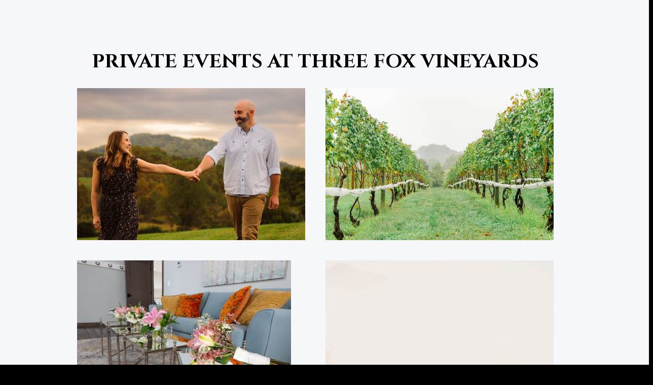

--- FILE ---
content_type: text/html; charset=utf-8
request_url: https://www.threefoxvineyards.com/private-events-photos
body_size: 2734
content:
<!DOCTYPE html><!-- This site was created in Webflow. https://webflow.com --><!-- Last Published: Fri Oct 17 2025 12:47:29 GMT+0000 (Coordinated Universal Time) --><html data-wf-domain="www.threefoxvineyards.com" data-wf-page="655688e33cff628e794a8d8a" data-wf-site="62685f73a7a791b7a49bfe11" lang="en"><head><meta charset="utf-8"/><title>Private Events Photos</title><meta content="Private Events Photos" property="og:title"/><meta content="Private Events Photos" property="twitter:title"/><meta content="width=device-width, initial-scale=1" name="viewport"/><meta content="Webflow" name="generator"/><link href="https://cdn.prod.website-files.com/62685f73a7a791b7a49bfe11/css/three-fox-website-c.webflow.shared.175c0ad50.css" rel="stylesheet" type="text/css"/><link href="https://fonts.googleapis.com" rel="preconnect"/><link href="https://fonts.gstatic.com" rel="preconnect" crossorigin="anonymous"/><script src="https://ajax.googleapis.com/ajax/libs/webfont/1.6.26/webfont.js" type="text/javascript"></script><script type="text/javascript">WebFont.load({  google: {    families: ["Open Sans:300,300italic,400,400italic,600,600italic,700,700italic,800,800italic","Varela:400","Lato:100,100italic,300,300italic,400,400italic,700,700italic,900,900italic","Great Vibes:400","PT Serif:400,400italic,700,700italic","Merriweather:300,300italic,400,400italic,700,700italic,900,900italic","Cinzel:regular,500,600,700,800,900:latin,latin-ext"]  }});</script><script type="text/javascript">!function(o,c){var n=c.documentElement,t=" w-mod-";n.className+=t+"js",("ontouchstart"in o||o.DocumentTouch&&c instanceof DocumentTouch)&&(n.className+=t+"touch")}(window,document);</script><link href="https://cdn.prod.website-files.com/62685f73a7a791b7a49bfe11/62685f73a7a7910d879bfe27_Favicon.png" rel="shortcut icon" type="image/x-icon"/><link href="https://cdn.prod.website-files.com/62685f73a7a791b7a49bfe11/62685f73a7a791ca389bfe31_Webclip.png" rel="apple-touch-icon"/><script src="https://www.google.com/recaptcha/api.js" type="text/javascript"></script></head><body><section class="gallery-scroll"><h1 class="heading-14">PRIVATE EVENTS AT THREE FOX VINEYARDS</h1><div class="container-4"><div class="gallery-wrapper"><img src="https://cdn.prod.website-files.com/62685f73a7a791b7a49bfe11/642348f5bb3bc69a228375fd_IMG_6782.jpg" loading="lazy" id="w-node-e255b070-48ae-06a4-696f-e047d0a52773-794a8d8a" sizes="(max-width: 479px) 44vw, (max-width: 767px) 45vw, (max-width: 991px) 41vw, 43vw" alt="" srcset="https://cdn.prod.website-files.com/62685f73a7a791b7a49bfe11/642348f5bb3bc69a228375fd_IMG_6782-p-500.jpg 500w, https://cdn.prod.website-files.com/62685f73a7a791b7a49bfe11/642348f5bb3bc69a228375fd_IMG_6782-p-800.jpg 800w, https://cdn.prod.website-files.com/62685f73a7a791b7a49bfe11/642348f5bb3bc69a228375fd_IMG_6782-p-1080.jpg 1080w, https://cdn.prod.website-files.com/62685f73a7a791b7a49bfe11/642348f5bb3bc69a228375fd_IMG_6782-p-1600.jpg 1600w, https://cdn.prod.website-files.com/62685f73a7a791b7a49bfe11/642348f5bb3bc69a228375fd_IMG_6782.jpg 1920w"/><img src="https://cdn.prod.website-files.com/62685f73a7a791b7a49bfe11/651c4bdd9d087515c19cd9e6_untitled-2.jpg" loading="lazy" id="w-node-_322b0724-c9a1-484a-b4ff-5c48f6b41161-794a8d8a" sizes="100vw" alt="" srcset="https://cdn.prod.website-files.com/62685f73a7a791b7a49bfe11/651c4bdd9d087515c19cd9e6_untitled-2-p-500.jpg 500w, https://cdn.prod.website-files.com/62685f73a7a791b7a49bfe11/651c4bdd9d087515c19cd9e6_untitled-2-p-800.jpg 800w, https://cdn.prod.website-files.com/62685f73a7a791b7a49bfe11/651c4bdd9d087515c19cd9e6_untitled-2-p-1080.jpg 1080w, https://cdn.prod.website-files.com/62685f73a7a791b7a49bfe11/651c4bdd9d087515c19cd9e6_untitled-2.jpg 1600w"/><img src="https://cdn.prod.website-files.com/62685f73a7a791b7a49bfe11/64234333bead547aacb9310a_image_6483441.JPG" loading="lazy" width="422" sizes="(max-width: 479px) 44vw, (max-width: 767px) 45vw, (max-width: 991px) 41vw, 422px" alt="" srcset="https://cdn.prod.website-files.com/62685f73a7a791b7a49bfe11/64234333bead547aacb9310a_image_6483441-p-500.jpg 500w, https://cdn.prod.website-files.com/62685f73a7a791b7a49bfe11/64234333bead547aacb9310a_image_6483441-p-800.jpg 800w, https://cdn.prod.website-files.com/62685f73a7a791b7a49bfe11/64234333bead547aacb9310a_image_6483441-p-1080.jpg 1080w, https://cdn.prod.website-files.com/62685f73a7a791b7a49bfe11/64234333bead547aacb9310a_image_6483441-p-1600.jpg 1600w, https://cdn.prod.website-files.com/62685f73a7a791b7a49bfe11/64234333bead547aacb9310a_image_6483441-p-2000.jpg 2000w, https://cdn.prod.website-files.com/62685f73a7a791b7a49bfe11/64234333bead547aacb9310a_image_6483441-p-2600.jpg 2600w, https://cdn.prod.website-files.com/62685f73a7a791b7a49bfe11/64234333bead547aacb9310a_image_6483441-p-3200.jpg 3200w, https://cdn.prod.website-files.com/62685f73a7a791b7a49bfe11/64234333bead547aacb9310a_image_6483441.JPG 3246w"/><img src="https://cdn.prod.website-files.com/62685f73a7a791b7a49bfe11/64233ac6fcfdd6055e7822dd_BrideandGroom5.jpg" loading="lazy" id="w-node-_363b284b-2fbe-b9a1-dc67-7e580c4e9b81-794a8d8a" sizes="100vw" alt="" srcset="https://cdn.prod.website-files.com/62685f73a7a791b7a49bfe11/64233ac6fcfdd6055e7822dd_BrideandGroom5-p-500.jpg 500w, https://cdn.prod.website-files.com/62685f73a7a791b7a49bfe11/64233ac6fcfdd6055e7822dd_BrideandGroom5-p-800.jpg 800w, https://cdn.prod.website-files.com/62685f73a7a791b7a49bfe11/64233ac6fcfdd6055e7822dd_BrideandGroom5-p-1080.jpg 1080w, https://cdn.prod.website-files.com/62685f73a7a791b7a49bfe11/64233ac6fcfdd6055e7822dd_BrideandGroom5-p-1600.jpg 1600w, https://cdn.prod.website-files.com/62685f73a7a791b7a49bfe11/64233ac6fcfdd6055e7822dd_BrideandGroom5-p-2000.jpg 2000w, https://cdn.prod.website-files.com/62685f73a7a791b7a49bfe11/64233ac6fcfdd6055e7822dd_BrideandGroom5-p-2600.jpg 2600w, https://cdn.prod.website-files.com/62685f73a7a791b7a49bfe11/64233ac6fcfdd6055e7822dd_BrideandGroom5-p-3200.jpg 3200w, https://cdn.prod.website-files.com/62685f73a7a791b7a49bfe11/64233ac6fcfdd6055e7822dd_BrideandGroom5.jpg 3456w"/><img src="https://cdn.prod.website-files.com/62685f73a7a791b7a49bfe11/6483a4738a9f09fc710b75d8_The%20Schickels%201.jpg" loading="lazy" id="w-node-_4a285326-ecaa-6ffd-860b-a90dfc78f733-794a8d8a" sizes="(max-width: 479px) 44vw, (max-width: 767px) 45vw, (max-width: 991px) 41vw, 43vw" alt="" srcset="https://cdn.prod.website-files.com/62685f73a7a791b7a49bfe11/6483a4738a9f09fc710b75d8_The%20Schickels%201-p-500.jpg 500w, https://cdn.prod.website-files.com/62685f73a7a791b7a49bfe11/6483a4738a9f09fc710b75d8_The%20Schickels%201-p-800.jpg 800w, https://cdn.prod.website-files.com/62685f73a7a791b7a49bfe11/6483a4738a9f09fc710b75d8_The%20Schickels%201-p-1080.jpg 1080w, https://cdn.prod.website-files.com/62685f73a7a791b7a49bfe11/6483a4738a9f09fc710b75d8_The%20Schickels%201-p-1600.jpg 1600w, https://cdn.prod.website-files.com/62685f73a7a791b7a49bfe11/6483a4738a9f09fc710b75d8_The%20Schickels%201-p-2000.jpg 2000w, https://cdn.prod.website-files.com/62685f73a7a791b7a49bfe11/6483a4738a9f09fc710b75d8_The%20Schickels%201-p-2600.jpg 2600w, https://cdn.prod.website-files.com/62685f73a7a791b7a49bfe11/6483a4738a9f09fc710b75d8_The%20Schickels%201.jpg 3744w"/><img src="https://cdn.prod.website-files.com/62685f73a7a791b7a49bfe11/64234334944b5049753770d9_darcy_troutman_photography_family_and_wedding_photographer%20(5%20of%2059).jpg" loading="lazy" id="w-node-bf1b73fc-ff4a-d755-4967-8dc450da5ff6-794a8d8a" sizes="(max-width: 479px) 44vw, (max-width: 767px) 45vw, (max-width: 991px) 41vw, 43vw" alt="" srcset="https://cdn.prod.website-files.com/62685f73a7a791b7a49bfe11/64234334944b5049753770d9_darcy_troutman_photography_family_and_wedding_photographer%20(5%20of%2059)-p-500.jpg 500w, https://cdn.prod.website-files.com/62685f73a7a791b7a49bfe11/64234334944b5049753770d9_darcy_troutman_photography_family_and_wedding_photographer%20(5%20of%2059)-p-800.jpg 800w, https://cdn.prod.website-files.com/62685f73a7a791b7a49bfe11/64234334944b5049753770d9_darcy_troutman_photography_family_and_wedding_photographer%20(5%20of%2059)-p-1080.jpg 1080w, https://cdn.prod.website-files.com/62685f73a7a791b7a49bfe11/64234334944b5049753770d9_darcy_troutman_photography_family_and_wedding_photographer%20(5%20of%2059)-p-1600.jpg 1600w, https://cdn.prod.website-files.com/62685f73a7a791b7a49bfe11/64234334944b5049753770d9_darcy_troutman_photography_family_and_wedding_photographer%20(5%20of%2059)-p-2000.jpg 2000w, https://cdn.prod.website-files.com/62685f73a7a791b7a49bfe11/64234334944b5049753770d9_darcy_troutman_photography_family_and_wedding_photographer%20(5%20of%2059).jpg 2371w" class="gallery-image-2 shadow-two"/><img src="https://cdn.prod.website-files.com/62685f73a7a791b7a49bfe11/64233ac64ed857d639744b42_IMG_1836.JPG" loading="lazy" id="w-node-bf1b73fc-ff4a-d755-4967-8dc450da5fee-794a8d8a" sizes="(max-width: 479px) 44vw, (max-width: 767px) 45vw, (max-width: 991px) 41vw, 43vw" alt="" srcset="https://cdn.prod.website-files.com/62685f73a7a791b7a49bfe11/64233ac64ed857d639744b42_IMG_1836-p-500.jpg 500w, https://cdn.prod.website-files.com/62685f73a7a791b7a49bfe11/64233ac64ed857d639744b42_IMG_1836-p-800.jpg 800w, https://cdn.prod.website-files.com/62685f73a7a791b7a49bfe11/64233ac64ed857d639744b42_IMG_1836-p-1080.jpg 1080w, https://cdn.prod.website-files.com/62685f73a7a791b7a49bfe11/64233ac64ed857d639744b42_IMG_1836-p-1600.jpg 1600w, https://cdn.prod.website-files.com/62685f73a7a791b7a49bfe11/64233ac64ed857d639744b42_IMG_1836-p-2000.jpg 2000w, https://cdn.prod.website-files.com/62685f73a7a791b7a49bfe11/64233ac64ed857d639744b42_IMG_1836-p-2600.jpg 2600w, https://cdn.prod.website-files.com/62685f73a7a791b7a49bfe11/64233ac64ed857d639744b42_IMG_1836-p-3200.jpg 3200w, https://cdn.prod.website-files.com/62685f73a7a791b7a49bfe11/64233ac64ed857d639744b42_IMG_1836.JPG 4333w" class="gallery-image-2 shadow-two"/><img src="https://cdn.prod.website-files.com/62685f73a7a791b7a49bfe11/63f9152fbb098ed816f1a818_image2.jpeg" loading="lazy" id="w-node-bf1b73fc-ff4a-d755-4967-8dc450da5ff2-794a8d8a" alt="" class="gallery-image-2 shadow-two"/><img src="https://cdn.prod.website-files.com/62685f73a7a791b7a49bfe11/64233ac7da1d6f4ae48eab2f_IMG_1545.JPG" loading="lazy" sizes="(max-width: 479px) 44vw, (max-width: 767px) 45vw, (max-width: 991px) 41vw, 43vw" srcset="https://cdn.prod.website-files.com/62685f73a7a791b7a49bfe11/64233ac7da1d6f4ae48eab2f_IMG_1545-p-500.jpg 500w, https://cdn.prod.website-files.com/62685f73a7a791b7a49bfe11/64233ac7da1d6f4ae48eab2f_IMG_1545-p-800.jpg 800w, https://cdn.prod.website-files.com/62685f73a7a791b7a49bfe11/64233ac7da1d6f4ae48eab2f_IMG_1545-p-1080.jpg 1080w, https://cdn.prod.website-files.com/62685f73a7a791b7a49bfe11/64233ac7da1d6f4ae48eab2f_IMG_1545-p-1600.jpg 1600w, https://cdn.prod.website-files.com/62685f73a7a791b7a49bfe11/64233ac7da1d6f4ae48eab2f_IMG_1545-p-2000.jpg 2000w, https://cdn.prod.website-files.com/62685f73a7a791b7a49bfe11/64233ac7da1d6f4ae48eab2f_IMG_1545-p-2600.jpg 2600w, https://cdn.prod.website-files.com/62685f73a7a791b7a49bfe11/64233ac7da1d6f4ae48eab2f_IMG_1545-p-3200.jpg 3200w, https://cdn.prod.website-files.com/62685f73a7a791b7a49bfe11/64233ac7da1d6f4ae48eab2f_IMG_1545.JPG 4165w" alt="" class="gallery-image-2 shadow-two"/><img src="https://cdn.prod.website-files.com/62685f73a7a791b7a49bfe11/6436c7ace68a0ee3e7751efb_IMG_9223.jpg" loading="lazy" id="w-node-_1dbe19fc-32a4-c98a-798e-94f1ba7a64ee-794a8d8a" sizes="(max-width: 479px) 44vw, (max-width: 767px) 45vw, (max-width: 991px) 41vw, 43vw" alt="" srcset="https://cdn.prod.website-files.com/62685f73a7a791b7a49bfe11/6436c7ace68a0ee3e7751efb_IMG_9223-p-500.jpg 500w, https://cdn.prod.website-files.com/62685f73a7a791b7a49bfe11/6436c7ace68a0ee3e7751efb_IMG_9223-p-800.jpg 800w, https://cdn.prod.website-files.com/62685f73a7a791b7a49bfe11/6436c7ace68a0ee3e7751efb_IMG_9223-p-1080.jpg 1080w, https://cdn.prod.website-files.com/62685f73a7a791b7a49bfe11/6436c7ace68a0ee3e7751efb_IMG_9223-p-1600.jpg 1600w, https://cdn.prod.website-files.com/62685f73a7a791b7a49bfe11/6436c7ace68a0ee3e7751efb_IMG_9223.jpg 1920w"/><img src="https://cdn.prod.website-files.com/62685f73a7a791b7a49bfe11/64233ac6e10f0b603c69003c_Cheers1.jpg" loading="lazy" id="w-node-_97e0c8c0-572d-7f3b-b7de-76f23b73afe5-794a8d8a" sizes="(max-width: 479px) 44vw, (max-width: 767px) 45vw, (max-width: 991px) 41vw, 43vw" alt="" srcset="https://cdn.prod.website-files.com/62685f73a7a791b7a49bfe11/64233ac6e10f0b603c69003c_Cheers1-p-500.jpg 500w, https://cdn.prod.website-files.com/62685f73a7a791b7a49bfe11/64233ac6e10f0b603c69003c_Cheers1-p-800.jpg 800w, https://cdn.prod.website-files.com/62685f73a7a791b7a49bfe11/64233ac6e10f0b603c69003c_Cheers1-p-1080.jpg 1080w, https://cdn.prod.website-files.com/62685f73a7a791b7a49bfe11/64233ac6e10f0b603c69003c_Cheers1-p-1600.jpg 1600w, https://cdn.prod.website-files.com/62685f73a7a791b7a49bfe11/64233ac6e10f0b603c69003c_Cheers1-p-2000.jpg 2000w, https://cdn.prod.website-files.com/62685f73a7a791b7a49bfe11/64233ac6e10f0b603c69003c_Cheers1-p-2600.jpg 2600w, https://cdn.prod.website-files.com/62685f73a7a791b7a49bfe11/64233ac6e10f0b603c69003c_Cheers1-p-3200.jpg 3200w, https://cdn.prod.website-files.com/62685f73a7a791b7a49bfe11/64233ac6e10f0b603c69003c_Cheers1.jpg 4314w"/><img src="https://cdn.prod.website-files.com/62685f73a7a791b7a49bfe11/64234666b319e06205abe663_darcy_troutman_photography_family_and_wedding_photographer%20(20%20of%20342).jpg" loading="lazy" width="753" id="w-node-e3e13059-4778-e3ef-c809-f2a8f7d4d9bf-794a8d8a" alt="" srcset="https://cdn.prod.website-files.com/62685f73a7a791b7a49bfe11/64234666b319e06205abe663_darcy_troutman_photography_family_and_wedding_photographer%20(20%20of%20342)-p-500.jpg 500w, https://cdn.prod.website-files.com/62685f73a7a791b7a49bfe11/64234666b319e06205abe663_darcy_troutman_photography_family_and_wedding_photographer%20(20%20of%20342)-p-800.jpg 800w, https://cdn.prod.website-files.com/62685f73a7a791b7a49bfe11/64234666b319e06205abe663_darcy_troutman_photography_family_and_wedding_photographer%20(20%20of%20342)-p-1080.jpg 1080w, https://cdn.prod.website-files.com/62685f73a7a791b7a49bfe11/64234666b319e06205abe663_darcy_troutman_photography_family_and_wedding_photographer%20(20%20of%20342).jpg 1280w" sizes="(max-width: 479px) 44vw, (max-width: 767px) 45vw, (max-width: 991px) 41vw, 43vw"/><div id="w-node-bf1b73fc-ff4a-d755-4967-8dc450da5fd4-794a8d8a" class="gallery-sticky"></div></div></div></section><section class="hero-without-image"><div class="container-4"><div class="hero-wrapper-two"><h1>interested in having your special event at three fox?</h1><p class="margin-bottom-24px">From private barrel tastings to engagements, and baby showers to retirements--have your next special event with us! Please reach out to our events manager below for more information.</p><a href="mailto:events@threefoxvineyards.com?subject=Wedding%20Inquiry" class="button-primary w-button">Get Started</a></div></div></section><script src="https://d3e54v103j8qbb.cloudfront.net/js/jquery-3.5.1.min.dc5e7f18c8.js?site=62685f73a7a791b7a49bfe11" type="text/javascript" integrity="sha256-9/aliU8dGd2tb6OSsuzixeV4y/faTqgFtohetphbbj0=" crossorigin="anonymous"></script><script src="https://cdn.prod.website-files.com/62685f73a7a791b7a49bfe11/js/webflow.schunk.36b8fb49256177c8.js" type="text/javascript"></script><script src="https://cdn.prod.website-files.com/62685f73a7a791b7a49bfe11/js/webflow.schunk.06b1ce53e16a1ace.js" type="text/javascript"></script><script src="https://cdn.prod.website-files.com/62685f73a7a791b7a49bfe11/js/webflow.ee39262d.0bc3ba317da2520e.js" type="text/javascript"></script><script src="https://cdn.finsweet.com/files/cmslibrary-v1.8.js"></script>
<script>
(function() {
var fsComponent = new FsLibrary('.slider-data-feed')

fsComponent.slider({
  sliderComponent: '.fs-slider',
  resetIx: true
})
})();
</script>
</body></html>

--- FILE ---
content_type: text/css
request_url: https://cdn.prod.website-files.com/62685f73a7a791b7a49bfe11/css/three-fox-website-c.webflow.shared.175c0ad50.css
body_size: 21528
content:
html {
  -webkit-text-size-adjust: 100%;
  -ms-text-size-adjust: 100%;
  font-family: sans-serif;
}

body {
  margin: 0;
}

article, aside, details, figcaption, figure, footer, header, hgroup, main, menu, nav, section, summary {
  display: block;
}

audio, canvas, progress, video {
  vertical-align: baseline;
  display: inline-block;
}

audio:not([controls]) {
  height: 0;
  display: none;
}

[hidden], template {
  display: none;
}

a {
  background-color: #0000;
}

a:active, a:hover {
  outline: 0;
}

abbr[title] {
  border-bottom: 1px dotted;
}

b, strong {
  font-weight: bold;
}

dfn {
  font-style: italic;
}

h1 {
  margin: .67em 0;
  font-size: 2em;
}

mark {
  color: #000;
  background: #ff0;
}

small {
  font-size: 80%;
}

sub, sup {
  vertical-align: baseline;
  font-size: 75%;
  line-height: 0;
  position: relative;
}

sup {
  top: -.5em;
}

sub {
  bottom: -.25em;
}

img {
  border: 0;
}

svg:not(:root) {
  overflow: hidden;
}

hr {
  box-sizing: content-box;
  height: 0;
}

pre {
  overflow: auto;
}

code, kbd, pre, samp {
  font-family: monospace;
  font-size: 1em;
}

button, input, optgroup, select, textarea {
  color: inherit;
  font: inherit;
  margin: 0;
}

button {
  overflow: visible;
}

button, select {
  text-transform: none;
}

button, html input[type="button"], input[type="reset"] {
  -webkit-appearance: button;
  cursor: pointer;
}

button[disabled], html input[disabled] {
  cursor: default;
}

button::-moz-focus-inner, input::-moz-focus-inner {
  border: 0;
  padding: 0;
}

input {
  line-height: normal;
}

input[type="checkbox"], input[type="radio"] {
  box-sizing: border-box;
  padding: 0;
}

input[type="number"]::-webkit-inner-spin-button, input[type="number"]::-webkit-outer-spin-button {
  height: auto;
}

input[type="search"] {
  -webkit-appearance: none;
}

input[type="search"]::-webkit-search-cancel-button, input[type="search"]::-webkit-search-decoration {
  -webkit-appearance: none;
}

legend {
  border: 0;
  padding: 0;
}

textarea {
  overflow: auto;
}

optgroup {
  font-weight: bold;
}

table {
  border-collapse: collapse;
  border-spacing: 0;
}

td, th {
  padding: 0;
}

@font-face {
  font-family: webflow-icons;
  src: url("[data-uri]") format("truetype");
  font-weight: normal;
  font-style: normal;
}

[class^="w-icon-"], [class*=" w-icon-"] {
  speak: none;
  font-variant: normal;
  text-transform: none;
  -webkit-font-smoothing: antialiased;
  -moz-osx-font-smoothing: grayscale;
  font-style: normal;
  font-weight: normal;
  line-height: 1;
  font-family: webflow-icons !important;
}

.w-icon-slider-right:before {
  content: "";
}

.w-icon-slider-left:before {
  content: "";
}

.w-icon-nav-menu:before {
  content: "";
}

.w-icon-arrow-down:before, .w-icon-dropdown-toggle:before {
  content: "";
}

.w-icon-file-upload-remove:before {
  content: "";
}

.w-icon-file-upload-icon:before {
  content: "";
}

* {
  box-sizing: border-box;
}

html {
  height: 100%;
}

body {
  color: #333;
  background-color: #fff;
  min-height: 100%;
  margin: 0;
  font-family: Arial, sans-serif;
  font-size: 14px;
  line-height: 20px;
}

img {
  vertical-align: middle;
  max-width: 100%;
  display: inline-block;
}

html.w-mod-touch * {
  background-attachment: scroll !important;
}

.w-block {
  display: block;
}

.w-inline-block {
  max-width: 100%;
  display: inline-block;
}

.w-clearfix:before, .w-clearfix:after {
  content: " ";
  grid-area: 1 / 1 / 2 / 2;
  display: table;
}

.w-clearfix:after {
  clear: both;
}

.w-hidden {
  display: none;
}

.w-button {
  color: #fff;
  line-height: inherit;
  cursor: pointer;
  background-color: #3898ec;
  border: 0;
  border-radius: 0;
  padding: 9px 15px;
  text-decoration: none;
  display: inline-block;
}

input.w-button {
  -webkit-appearance: button;
}

html[data-w-dynpage] [data-w-cloak] {
  color: #0000 !important;
}

.w-code-block {
  margin: unset;
}

pre.w-code-block code {
  all: inherit;
}

.w-optimization {
  display: contents;
}

.w-webflow-badge, .w-webflow-badge > img {
  box-sizing: unset;
  width: unset;
  height: unset;
  max-height: unset;
  max-width: unset;
  min-height: unset;
  min-width: unset;
  margin: unset;
  padding: unset;
  float: unset;
  clear: unset;
  border: unset;
  border-radius: unset;
  background: unset;
  background-image: unset;
  background-position: unset;
  background-size: unset;
  background-repeat: unset;
  background-origin: unset;
  background-clip: unset;
  background-attachment: unset;
  background-color: unset;
  box-shadow: unset;
  transform: unset;
  direction: unset;
  font-family: unset;
  font-weight: unset;
  color: unset;
  font-size: unset;
  line-height: unset;
  font-style: unset;
  font-variant: unset;
  text-align: unset;
  letter-spacing: unset;
  -webkit-text-decoration: unset;
  text-decoration: unset;
  text-indent: unset;
  text-transform: unset;
  list-style-type: unset;
  text-shadow: unset;
  vertical-align: unset;
  cursor: unset;
  white-space: unset;
  word-break: unset;
  word-spacing: unset;
  word-wrap: unset;
  transition: unset;
}

.w-webflow-badge {
  white-space: nowrap;
  cursor: pointer;
  box-shadow: 0 0 0 1px #0000001a, 0 1px 3px #0000001a;
  visibility: visible !important;
  opacity: 1 !important;
  z-index: 2147483647 !important;
  color: #aaadb0 !important;
  overflow: unset !important;
  background-color: #fff !important;
  border-radius: 3px !important;
  width: auto !important;
  height: auto !important;
  margin: 0 !important;
  padding: 6px !important;
  font-size: 12px !important;
  line-height: 14px !important;
  text-decoration: none !important;
  display: inline-block !important;
  position: fixed !important;
  inset: auto 12px 12px auto !important;
  transform: none !important;
}

.w-webflow-badge > img {
  position: unset;
  visibility: unset !important;
  opacity: 1 !important;
  vertical-align: middle !important;
  display: inline-block !important;
}

h1, h2, h3, h4, h5, h6 {
  margin-bottom: 10px;
  font-weight: bold;
}

h1 {
  margin-top: 20px;
  font-size: 38px;
  line-height: 44px;
}

h2 {
  margin-top: 20px;
  font-size: 32px;
  line-height: 36px;
}

h3 {
  margin-top: 20px;
  font-size: 24px;
  line-height: 30px;
}

h4 {
  margin-top: 10px;
  font-size: 18px;
  line-height: 24px;
}

h5 {
  margin-top: 10px;
  font-size: 14px;
  line-height: 20px;
}

h6 {
  margin-top: 10px;
  font-size: 12px;
  line-height: 18px;
}

p {
  margin-top: 0;
  margin-bottom: 10px;
}

blockquote {
  border-left: 5px solid #e2e2e2;
  margin: 0 0 10px;
  padding: 10px 20px;
  font-size: 18px;
  line-height: 22px;
}

figure {
  margin: 0 0 10px;
}

figcaption {
  text-align: center;
  margin-top: 5px;
}

ul, ol {
  margin-top: 0;
  margin-bottom: 10px;
  padding-left: 40px;
}

.w-list-unstyled {
  padding-left: 0;
  list-style: none;
}

.w-embed:before, .w-embed:after {
  content: " ";
  grid-area: 1 / 1 / 2 / 2;
  display: table;
}

.w-embed:after {
  clear: both;
}

.w-video {
  width: 100%;
  padding: 0;
  position: relative;
}

.w-video iframe, .w-video object, .w-video embed {
  border: none;
  width: 100%;
  height: 100%;
  position: absolute;
  top: 0;
  left: 0;
}

fieldset {
  border: 0;
  margin: 0;
  padding: 0;
}

button, [type="button"], [type="reset"] {
  cursor: pointer;
  -webkit-appearance: button;
  border: 0;
}

.w-form {
  margin: 0 0 15px;
}

.w-form-done {
  text-align: center;
  background-color: #ddd;
  padding: 20px;
  display: none;
}

.w-form-fail {
  background-color: #ffdede;
  margin-top: 10px;
  padding: 10px;
  display: none;
}

label {
  margin-bottom: 5px;
  font-weight: bold;
  display: block;
}

.w-input, .w-select {
  color: #333;
  vertical-align: middle;
  background-color: #fff;
  border: 1px solid #ccc;
  width: 100%;
  height: 38px;
  margin-bottom: 10px;
  padding: 8px 12px;
  font-size: 14px;
  line-height: 1.42857;
  display: block;
}

.w-input::placeholder, .w-select::placeholder {
  color: #999;
}

.w-input:focus, .w-select:focus {
  border-color: #3898ec;
  outline: 0;
}

.w-input[disabled], .w-select[disabled], .w-input[readonly], .w-select[readonly], fieldset[disabled] .w-input, fieldset[disabled] .w-select {
  cursor: not-allowed;
}

.w-input[disabled]:not(.w-input-disabled), .w-select[disabled]:not(.w-input-disabled), .w-input[readonly], .w-select[readonly], fieldset[disabled]:not(.w-input-disabled) .w-input, fieldset[disabled]:not(.w-input-disabled) .w-select {
  background-color: #eee;
}

textarea.w-input, textarea.w-select {
  height: auto;
}

.w-select {
  background-color: #f3f3f3;
}

.w-select[multiple] {
  height: auto;
}

.w-form-label {
  cursor: pointer;
  margin-bottom: 0;
  font-weight: normal;
  display: inline-block;
}

.w-radio {
  margin-bottom: 5px;
  padding-left: 20px;
  display: block;
}

.w-radio:before, .w-radio:after {
  content: " ";
  grid-area: 1 / 1 / 2 / 2;
  display: table;
}

.w-radio:after {
  clear: both;
}

.w-radio-input {
  float: left;
  margin: 3px 0 0 -20px;
  line-height: normal;
}

.w-file-upload {
  margin-bottom: 10px;
  display: block;
}

.w-file-upload-input {
  opacity: 0;
  z-index: -100;
  width: .1px;
  height: .1px;
  position: absolute;
  overflow: hidden;
}

.w-file-upload-default, .w-file-upload-uploading, .w-file-upload-success {
  color: #333;
  display: inline-block;
}

.w-file-upload-error {
  margin-top: 10px;
  display: block;
}

.w-file-upload-default.w-hidden, .w-file-upload-uploading.w-hidden, .w-file-upload-error.w-hidden, .w-file-upload-success.w-hidden {
  display: none;
}

.w-file-upload-uploading-btn {
  cursor: pointer;
  background-color: #fafafa;
  border: 1px solid #ccc;
  margin: 0;
  padding: 8px 12px;
  font-size: 14px;
  font-weight: normal;
  display: flex;
}

.w-file-upload-file {
  background-color: #fafafa;
  border: 1px solid #ccc;
  flex-grow: 1;
  justify-content: space-between;
  margin: 0;
  padding: 8px 9px 8px 11px;
  display: flex;
}

.w-file-upload-file-name {
  font-size: 14px;
  font-weight: normal;
  display: block;
}

.w-file-remove-link {
  cursor: pointer;
  width: auto;
  height: auto;
  margin-top: 3px;
  margin-left: 10px;
  padding: 3px;
  display: block;
}

.w-icon-file-upload-remove {
  margin: auto;
  font-size: 10px;
}

.w-file-upload-error-msg {
  color: #ea384c;
  padding: 2px 0;
  display: inline-block;
}

.w-file-upload-info {
  padding: 0 12px;
  line-height: 38px;
  display: inline-block;
}

.w-file-upload-label {
  cursor: pointer;
  background-color: #fafafa;
  border: 1px solid #ccc;
  margin: 0;
  padding: 8px 12px;
  font-size: 14px;
  font-weight: normal;
  display: inline-block;
}

.w-icon-file-upload-icon, .w-icon-file-upload-uploading {
  width: 20px;
  margin-right: 8px;
  display: inline-block;
}

.w-icon-file-upload-uploading {
  height: 20px;
}

.w-container {
  max-width: 940px;
  margin-left: auto;
  margin-right: auto;
}

.w-container:before, .w-container:after {
  content: " ";
  grid-area: 1 / 1 / 2 / 2;
  display: table;
}

.w-container:after {
  clear: both;
}

.w-container .w-row {
  margin-left: -10px;
  margin-right: -10px;
}

.w-row:before, .w-row:after {
  content: " ";
  grid-area: 1 / 1 / 2 / 2;
  display: table;
}

.w-row:after {
  clear: both;
}

.w-row .w-row {
  margin-left: 0;
  margin-right: 0;
}

.w-col {
  float: left;
  width: 100%;
  min-height: 1px;
  padding-left: 10px;
  padding-right: 10px;
  position: relative;
}

.w-col .w-col {
  padding-left: 0;
  padding-right: 0;
}

.w-col-1 {
  width: 8.33333%;
}

.w-col-2 {
  width: 16.6667%;
}

.w-col-3 {
  width: 25%;
}

.w-col-4 {
  width: 33.3333%;
}

.w-col-5 {
  width: 41.6667%;
}

.w-col-6 {
  width: 50%;
}

.w-col-7 {
  width: 58.3333%;
}

.w-col-8 {
  width: 66.6667%;
}

.w-col-9 {
  width: 75%;
}

.w-col-10 {
  width: 83.3333%;
}

.w-col-11 {
  width: 91.6667%;
}

.w-col-12 {
  width: 100%;
}

.w-hidden-main {
  display: none !important;
}

@media screen and (max-width: 991px) {
  .w-container {
    max-width: 728px;
  }

  .w-hidden-main {
    display: inherit !important;
  }

  .w-hidden-medium {
    display: none !important;
  }

  .w-col-medium-1 {
    width: 8.33333%;
  }

  .w-col-medium-2 {
    width: 16.6667%;
  }

  .w-col-medium-3 {
    width: 25%;
  }

  .w-col-medium-4 {
    width: 33.3333%;
  }

  .w-col-medium-5 {
    width: 41.6667%;
  }

  .w-col-medium-6 {
    width: 50%;
  }

  .w-col-medium-7 {
    width: 58.3333%;
  }

  .w-col-medium-8 {
    width: 66.6667%;
  }

  .w-col-medium-9 {
    width: 75%;
  }

  .w-col-medium-10 {
    width: 83.3333%;
  }

  .w-col-medium-11 {
    width: 91.6667%;
  }

  .w-col-medium-12 {
    width: 100%;
  }

  .w-col-stack {
    width: 100%;
    left: auto;
    right: auto;
  }
}

@media screen and (max-width: 767px) {
  .w-hidden-main, .w-hidden-medium {
    display: inherit !important;
  }

  .w-hidden-small {
    display: none !important;
  }

  .w-row, .w-container .w-row {
    margin-left: 0;
    margin-right: 0;
  }

  .w-col {
    width: 100%;
    left: auto;
    right: auto;
  }

  .w-col-small-1 {
    width: 8.33333%;
  }

  .w-col-small-2 {
    width: 16.6667%;
  }

  .w-col-small-3 {
    width: 25%;
  }

  .w-col-small-4 {
    width: 33.3333%;
  }

  .w-col-small-5 {
    width: 41.6667%;
  }

  .w-col-small-6 {
    width: 50%;
  }

  .w-col-small-7 {
    width: 58.3333%;
  }

  .w-col-small-8 {
    width: 66.6667%;
  }

  .w-col-small-9 {
    width: 75%;
  }

  .w-col-small-10 {
    width: 83.3333%;
  }

  .w-col-small-11 {
    width: 91.6667%;
  }

  .w-col-small-12 {
    width: 100%;
  }
}

@media screen and (max-width: 479px) {
  .w-container {
    max-width: none;
  }

  .w-hidden-main, .w-hidden-medium, .w-hidden-small {
    display: inherit !important;
  }

  .w-hidden-tiny {
    display: none !important;
  }

  .w-col {
    width: 100%;
  }

  .w-col-tiny-1 {
    width: 8.33333%;
  }

  .w-col-tiny-2 {
    width: 16.6667%;
  }

  .w-col-tiny-3 {
    width: 25%;
  }

  .w-col-tiny-4 {
    width: 33.3333%;
  }

  .w-col-tiny-5 {
    width: 41.6667%;
  }

  .w-col-tiny-6 {
    width: 50%;
  }

  .w-col-tiny-7 {
    width: 58.3333%;
  }

  .w-col-tiny-8 {
    width: 66.6667%;
  }

  .w-col-tiny-9 {
    width: 75%;
  }

  .w-col-tiny-10 {
    width: 83.3333%;
  }

  .w-col-tiny-11 {
    width: 91.6667%;
  }

  .w-col-tiny-12 {
    width: 100%;
  }
}

.w-widget {
  position: relative;
}

.w-widget-map {
  width: 100%;
  height: 400px;
}

.w-widget-map label {
  width: auto;
  display: inline;
}

.w-widget-map img {
  max-width: inherit;
}

.w-widget-map .gm-style-iw {
  text-align: center;
}

.w-widget-map .gm-style-iw > button {
  display: none !important;
}

.w-widget-twitter {
  overflow: hidden;
}

.w-widget-twitter-count-shim {
  vertical-align: top;
  text-align: center;
  background: #fff;
  border: 1px solid #758696;
  border-radius: 3px;
  width: 28px;
  height: 20px;
  display: inline-block;
  position: relative;
}

.w-widget-twitter-count-shim * {
  pointer-events: none;
  -webkit-user-select: none;
  user-select: none;
}

.w-widget-twitter-count-shim .w-widget-twitter-count-inner {
  text-align: center;
  color: #999;
  font-family: serif;
  font-size: 15px;
  line-height: 12px;
  position: relative;
}

.w-widget-twitter-count-shim .w-widget-twitter-count-clear {
  display: block;
  position: relative;
}

.w-widget-twitter-count-shim.w--large {
  width: 36px;
  height: 28px;
}

.w-widget-twitter-count-shim.w--large .w-widget-twitter-count-inner {
  font-size: 18px;
  line-height: 18px;
}

.w-widget-twitter-count-shim:not(.w--vertical) {
  margin-left: 5px;
  margin-right: 8px;
}

.w-widget-twitter-count-shim:not(.w--vertical).w--large {
  margin-left: 6px;
}

.w-widget-twitter-count-shim:not(.w--vertical):before, .w-widget-twitter-count-shim:not(.w--vertical):after {
  content: " ";
  pointer-events: none;
  border: solid #0000;
  width: 0;
  height: 0;
  position: absolute;
  top: 50%;
  left: 0;
}

.w-widget-twitter-count-shim:not(.w--vertical):before {
  border-width: 4px;
  border-color: #75869600 #5d6c7b #75869600 #75869600;
  margin-top: -4px;
  margin-left: -9px;
}

.w-widget-twitter-count-shim:not(.w--vertical).w--large:before {
  border-width: 5px;
  margin-top: -5px;
  margin-left: -10px;
}

.w-widget-twitter-count-shim:not(.w--vertical):after {
  border-width: 4px;
  border-color: #fff0 #fff #fff0 #fff0;
  margin-top: -4px;
  margin-left: -8px;
}

.w-widget-twitter-count-shim:not(.w--vertical).w--large:after {
  border-width: 5px;
  margin-top: -5px;
  margin-left: -9px;
}

.w-widget-twitter-count-shim.w--vertical {
  width: 61px;
  height: 33px;
  margin-bottom: 8px;
}

.w-widget-twitter-count-shim.w--vertical:before, .w-widget-twitter-count-shim.w--vertical:after {
  content: " ";
  pointer-events: none;
  border: solid #0000;
  width: 0;
  height: 0;
  position: absolute;
  top: 100%;
  left: 50%;
}

.w-widget-twitter-count-shim.w--vertical:before {
  border-width: 5px;
  border-color: #5d6c7b #75869600 #75869600;
  margin-left: -5px;
}

.w-widget-twitter-count-shim.w--vertical:after {
  border-width: 4px;
  border-color: #fff #fff0 #fff0;
  margin-left: -4px;
}

.w-widget-twitter-count-shim.w--vertical .w-widget-twitter-count-inner {
  font-size: 18px;
  line-height: 22px;
}

.w-widget-twitter-count-shim.w--vertical.w--large {
  width: 76px;
}

.w-background-video {
  color: #fff;
  height: 500px;
  position: relative;
  overflow: hidden;
}

.w-background-video > video {
  object-fit: cover;
  z-index: -100;
  background-position: 50%;
  background-size: cover;
  width: 100%;
  height: 100%;
  margin: auto;
  position: absolute;
  inset: -100%;
}

.w-background-video > video::-webkit-media-controls-start-playback-button {
  -webkit-appearance: none;
  display: none !important;
}

.w-background-video--control {
  background-color: #0000;
  padding: 0;
  position: absolute;
  bottom: 1em;
  right: 1em;
}

.w-background-video--control > [hidden] {
  display: none !important;
}

.w-slider {
  text-align: center;
  clear: both;
  -webkit-tap-highlight-color: #0000;
  tap-highlight-color: #0000;
  background: #ddd;
  height: 300px;
  position: relative;
}

.w-slider-mask {
  z-index: 1;
  white-space: nowrap;
  height: 100%;
  display: block;
  position: relative;
  left: 0;
  right: 0;
  overflow: hidden;
}

.w-slide {
  vertical-align: top;
  white-space: normal;
  text-align: left;
  width: 100%;
  height: 100%;
  display: inline-block;
  position: relative;
}

.w-slider-nav {
  z-index: 2;
  text-align: center;
  -webkit-tap-highlight-color: #0000;
  tap-highlight-color: #0000;
  height: 40px;
  margin: auto;
  padding-top: 10px;
  position: absolute;
  inset: auto 0 0;
}

.w-slider-nav.w-round > div {
  border-radius: 100%;
}

.w-slider-nav.w-num > div {
  font-size: inherit;
  line-height: inherit;
  width: auto;
  height: auto;
  padding: .2em .5em;
}

.w-slider-nav.w-shadow > div {
  box-shadow: 0 0 3px #3336;
}

.w-slider-nav-invert {
  color: #fff;
}

.w-slider-nav-invert > div {
  background-color: #2226;
}

.w-slider-nav-invert > div.w-active {
  background-color: #222;
}

.w-slider-dot {
  cursor: pointer;
  background-color: #fff6;
  width: 1em;
  height: 1em;
  margin: 0 3px .5em;
  transition: background-color .1s, color .1s;
  display: inline-block;
  position: relative;
}

.w-slider-dot.w-active {
  background-color: #fff;
}

.w-slider-dot:focus {
  outline: none;
  box-shadow: 0 0 0 2px #fff;
}

.w-slider-dot:focus.w-active {
  box-shadow: none;
}

.w-slider-arrow-left, .w-slider-arrow-right {
  cursor: pointer;
  color: #fff;
  -webkit-tap-highlight-color: #0000;
  tap-highlight-color: #0000;
  -webkit-user-select: none;
  user-select: none;
  width: 80px;
  margin: auto;
  font-size: 40px;
  position: absolute;
  inset: 0;
  overflow: hidden;
}

.w-slider-arrow-left [class^="w-icon-"], .w-slider-arrow-right [class^="w-icon-"], .w-slider-arrow-left [class*=" w-icon-"], .w-slider-arrow-right [class*=" w-icon-"] {
  position: absolute;
}

.w-slider-arrow-left:focus, .w-slider-arrow-right:focus {
  outline: 0;
}

.w-slider-arrow-left {
  z-index: 3;
  right: auto;
}

.w-slider-arrow-right {
  z-index: 4;
  left: auto;
}

.w-icon-slider-left, .w-icon-slider-right {
  width: 1em;
  height: 1em;
  margin: auto;
  inset: 0;
}

.w-slider-aria-label {
  clip: rect(0 0 0 0);
  border: 0;
  width: 1px;
  height: 1px;
  margin: -1px;
  padding: 0;
  position: absolute;
  overflow: hidden;
}

.w-slider-force-show {
  display: block !important;
}

.w-dropdown {
  text-align: left;
  z-index: 900;
  margin-left: auto;
  margin-right: auto;
  display: inline-block;
  position: relative;
}

.w-dropdown-btn, .w-dropdown-toggle, .w-dropdown-link {
  vertical-align: top;
  color: #222;
  text-align: left;
  white-space: nowrap;
  margin-left: auto;
  margin-right: auto;
  padding: 20px;
  text-decoration: none;
  position: relative;
}

.w-dropdown-toggle {
  -webkit-user-select: none;
  user-select: none;
  cursor: pointer;
  padding-right: 40px;
  display: inline-block;
}

.w-dropdown-toggle:focus {
  outline: 0;
}

.w-icon-dropdown-toggle {
  width: 1em;
  height: 1em;
  margin: auto 20px auto auto;
  position: absolute;
  top: 0;
  bottom: 0;
  right: 0;
}

.w-dropdown-list {
  background: #ddd;
  min-width: 100%;
  display: none;
  position: absolute;
}

.w-dropdown-list.w--open {
  display: block;
}

.w-dropdown-link {
  color: #222;
  padding: 10px 20px;
  display: block;
}

.w-dropdown-link.w--current {
  color: #0082f3;
}

.w-dropdown-link:focus {
  outline: 0;
}

@media screen and (max-width: 767px) {
  .w-nav-brand {
    padding-left: 10px;
  }
}

.w-lightbox-backdrop {
  cursor: auto;
  letter-spacing: normal;
  text-indent: 0;
  text-shadow: none;
  text-transform: none;
  visibility: visible;
  white-space: normal;
  word-break: normal;
  word-spacing: normal;
  word-wrap: normal;
  color: #fff;
  text-align: center;
  z-index: 2000;
  opacity: 0;
  -webkit-user-select: none;
  -moz-user-select: none;
  -webkit-tap-highlight-color: transparent;
  background: #000000e6;
  outline: 0;
  font-family: Helvetica Neue, Helvetica, Ubuntu, Segoe UI, Verdana, sans-serif;
  font-size: 17px;
  font-style: normal;
  font-weight: 300;
  line-height: 1.2;
  list-style: disc;
  position: fixed;
  inset: 0;
  -webkit-transform: translate(0);
}

.w-lightbox-backdrop, .w-lightbox-container {
  -webkit-overflow-scrolling: touch;
  height: 100%;
  overflow: auto;
}

.w-lightbox-content {
  height: 100vh;
  position: relative;
  overflow: hidden;
}

.w-lightbox-view {
  opacity: 0;
  width: 100vw;
  height: 100vh;
  position: absolute;
}

.w-lightbox-view:before {
  content: "";
  height: 100vh;
}

.w-lightbox-group, .w-lightbox-group .w-lightbox-view, .w-lightbox-group .w-lightbox-view:before {
  height: 86vh;
}

.w-lightbox-frame, .w-lightbox-view:before {
  vertical-align: middle;
  display: inline-block;
}

.w-lightbox-figure {
  margin: 0;
  position: relative;
}

.w-lightbox-group .w-lightbox-figure {
  cursor: pointer;
}

.w-lightbox-img {
  width: auto;
  max-width: none;
  height: auto;
}

.w-lightbox-image {
  float: none;
  max-width: 100vw;
  max-height: 100vh;
  display: block;
}

.w-lightbox-group .w-lightbox-image {
  max-height: 86vh;
}

.w-lightbox-caption {
  text-align: left;
  text-overflow: ellipsis;
  white-space: nowrap;
  background: #0006;
  padding: .5em 1em;
  position: absolute;
  bottom: 0;
  left: 0;
  right: 0;
  overflow: hidden;
}

.w-lightbox-embed {
  width: 100%;
  height: 100%;
  position: absolute;
  inset: 0;
}

.w-lightbox-control {
  cursor: pointer;
  background-position: center;
  background-repeat: no-repeat;
  background-size: 24px;
  width: 4em;
  transition: all .3s;
  position: absolute;
  top: 0;
}

.w-lightbox-left {
  background-image: url("[data-uri]");
  display: none;
  bottom: 0;
  left: 0;
}

.w-lightbox-right {
  background-image: url("[data-uri]");
  display: none;
  bottom: 0;
  right: 0;
}

.w-lightbox-close {
  background-image: url("[data-uri]");
  background-size: 18px;
  height: 2.6em;
  right: 0;
}

.w-lightbox-strip {
  white-space: nowrap;
  padding: 0 1vh;
  line-height: 0;
  position: absolute;
  bottom: 0;
  left: 0;
  right: 0;
  overflow: auto hidden;
}

.w-lightbox-item {
  box-sizing: content-box;
  cursor: pointer;
  width: 10vh;
  padding: 2vh 1vh;
  display: inline-block;
  -webkit-transform: translate3d(0, 0, 0);
}

.w-lightbox-active {
  opacity: .3;
}

.w-lightbox-thumbnail {
  background: #222;
  height: 10vh;
  position: relative;
  overflow: hidden;
}

.w-lightbox-thumbnail-image {
  position: absolute;
  top: 0;
  left: 0;
}

.w-lightbox-thumbnail .w-lightbox-tall {
  width: 100%;
  top: 50%;
  transform: translate(0, -50%);
}

.w-lightbox-thumbnail .w-lightbox-wide {
  height: 100%;
  left: 50%;
  transform: translate(-50%);
}

.w-lightbox-spinner {
  box-sizing: border-box;
  border: 5px solid #0006;
  border-radius: 50%;
  width: 40px;
  height: 40px;
  margin-top: -20px;
  margin-left: -20px;
  animation: .8s linear infinite spin;
  position: absolute;
  top: 50%;
  left: 50%;
}

.w-lightbox-spinner:after {
  content: "";
  border: 3px solid #0000;
  border-bottom-color: #fff;
  border-radius: 50%;
  position: absolute;
  inset: -4px;
}

.w-lightbox-hide {
  display: none;
}

.w-lightbox-noscroll {
  overflow: hidden;
}

@media (min-width: 768px) {
  .w-lightbox-content {
    height: 96vh;
    margin-top: 2vh;
  }

  .w-lightbox-view, .w-lightbox-view:before {
    height: 96vh;
  }

  .w-lightbox-group, .w-lightbox-group .w-lightbox-view, .w-lightbox-group .w-lightbox-view:before {
    height: 84vh;
  }

  .w-lightbox-image {
    max-width: 96vw;
    max-height: 96vh;
  }

  .w-lightbox-group .w-lightbox-image {
    max-width: 82.3vw;
    max-height: 84vh;
  }

  .w-lightbox-left, .w-lightbox-right {
    opacity: .5;
    display: block;
  }

  .w-lightbox-close {
    opacity: .8;
  }

  .w-lightbox-control:hover {
    opacity: 1;
  }
}

.w-lightbox-inactive, .w-lightbox-inactive:hover {
  opacity: 0;
}

.w-richtext:before, .w-richtext:after {
  content: " ";
  grid-area: 1 / 1 / 2 / 2;
  display: table;
}

.w-richtext:after {
  clear: both;
}

.w-richtext[contenteditable="true"]:before, .w-richtext[contenteditable="true"]:after {
  white-space: initial;
}

.w-richtext ol, .w-richtext ul {
  overflow: hidden;
}

.w-richtext .w-richtext-figure-selected.w-richtext-figure-type-video div:after, .w-richtext .w-richtext-figure-selected[data-rt-type="video"] div:after, .w-richtext .w-richtext-figure-selected.w-richtext-figure-type-image div, .w-richtext .w-richtext-figure-selected[data-rt-type="image"] div {
  outline: 2px solid #2895f7;
}

.w-richtext figure.w-richtext-figure-type-video > div:after, .w-richtext figure[data-rt-type="video"] > div:after {
  content: "";
  display: none;
  position: absolute;
  inset: 0;
}

.w-richtext figure {
  max-width: 60%;
  position: relative;
}

.w-richtext figure > div:before {
  cursor: default !important;
}

.w-richtext figure img {
  width: 100%;
}

.w-richtext figure figcaption.w-richtext-figcaption-placeholder {
  opacity: .6;
}

.w-richtext figure div {
  color: #0000;
  font-size: 0;
}

.w-richtext figure.w-richtext-figure-type-image, .w-richtext figure[data-rt-type="image"] {
  display: table;
}

.w-richtext figure.w-richtext-figure-type-image > div, .w-richtext figure[data-rt-type="image"] > div {
  display: inline-block;
}

.w-richtext figure.w-richtext-figure-type-image > figcaption, .w-richtext figure[data-rt-type="image"] > figcaption {
  caption-side: bottom;
  display: table-caption;
}

.w-richtext figure.w-richtext-figure-type-video, .w-richtext figure[data-rt-type="video"] {
  width: 60%;
  height: 0;
}

.w-richtext figure.w-richtext-figure-type-video iframe, .w-richtext figure[data-rt-type="video"] iframe {
  width: 100%;
  height: 100%;
  position: absolute;
  top: 0;
  left: 0;
}

.w-richtext figure.w-richtext-figure-type-video > div, .w-richtext figure[data-rt-type="video"] > div {
  width: 100%;
}

.w-richtext figure.w-richtext-align-center {
  clear: both;
  margin-left: auto;
  margin-right: auto;
}

.w-richtext figure.w-richtext-align-center.w-richtext-figure-type-image > div, .w-richtext figure.w-richtext-align-center[data-rt-type="image"] > div {
  max-width: 100%;
}

.w-richtext figure.w-richtext-align-normal {
  clear: both;
}

.w-richtext figure.w-richtext-align-fullwidth {
  text-align: center;
  clear: both;
  width: 100%;
  max-width: 100%;
  margin-left: auto;
  margin-right: auto;
  display: block;
}

.w-richtext figure.w-richtext-align-fullwidth > div {
  padding-bottom: inherit;
  display: inline-block;
}

.w-richtext figure.w-richtext-align-fullwidth > figcaption {
  display: block;
}

.w-richtext figure.w-richtext-align-floatleft {
  float: left;
  clear: none;
  margin-right: 15px;
}

.w-richtext figure.w-richtext-align-floatright {
  float: right;
  clear: none;
  margin-left: 15px;
}

.w-nav {
  z-index: 1000;
  background: #ddd;
  position: relative;
}

.w-nav:before, .w-nav:after {
  content: " ";
  grid-area: 1 / 1 / 2 / 2;
  display: table;
}

.w-nav:after {
  clear: both;
}

.w-nav-brand {
  float: left;
  color: #333;
  text-decoration: none;
  position: relative;
}

.w-nav-link {
  vertical-align: top;
  color: #222;
  text-align: left;
  margin-left: auto;
  margin-right: auto;
  padding: 20px;
  text-decoration: none;
  display: inline-block;
  position: relative;
}

.w-nav-link.w--current {
  color: #0082f3;
}

.w-nav-menu {
  float: right;
  position: relative;
}

[data-nav-menu-open] {
  text-align: center;
  background: #c8c8c8;
  min-width: 200px;
  position: absolute;
  top: 100%;
  left: 0;
  right: 0;
  overflow: visible;
  display: block !important;
}

.w--nav-link-open {
  display: block;
  position: relative;
}

.w-nav-overlay {
  width: 100%;
  display: none;
  position: absolute;
  top: 100%;
  left: 0;
  right: 0;
  overflow: hidden;
}

.w-nav-overlay [data-nav-menu-open] {
  top: 0;
}

.w-nav[data-animation="over-left"] .w-nav-overlay {
  width: auto;
}

.w-nav[data-animation="over-left"] .w-nav-overlay, .w-nav[data-animation="over-left"] [data-nav-menu-open] {
  z-index: 1;
  top: 0;
  right: auto;
}

.w-nav[data-animation="over-right"] .w-nav-overlay {
  width: auto;
}

.w-nav[data-animation="over-right"] .w-nav-overlay, .w-nav[data-animation="over-right"] [data-nav-menu-open] {
  z-index: 1;
  top: 0;
  left: auto;
}

.w-nav-button {
  float: right;
  cursor: pointer;
  -webkit-tap-highlight-color: #0000;
  tap-highlight-color: #0000;
  -webkit-user-select: none;
  user-select: none;
  padding: 18px;
  font-size: 24px;
  display: none;
  position: relative;
}

.w-nav-button:focus {
  outline: 0;
}

.w-nav-button.w--open {
  color: #fff;
  background-color: #c8c8c8;
}

.w-nav[data-collapse="all"] .w-nav-menu {
  display: none;
}

.w-nav[data-collapse="all"] .w-nav-button, .w--nav-dropdown-open, .w--nav-dropdown-toggle-open {
  display: block;
}

.w--nav-dropdown-list-open {
  position: static;
}

@media screen and (max-width: 991px) {
  .w-nav[data-collapse="medium"] .w-nav-menu {
    display: none;
  }

  .w-nav[data-collapse="medium"] .w-nav-button {
    display: block;
  }
}

@media screen and (max-width: 767px) {
  .w-nav[data-collapse="small"] .w-nav-menu {
    display: none;
  }

  .w-nav[data-collapse="small"] .w-nav-button {
    display: block;
  }

  .w-nav-brand {
    padding-left: 10px;
  }
}

@media screen and (max-width: 479px) {
  .w-nav[data-collapse="tiny"] .w-nav-menu {
    display: none;
  }

  .w-nav[data-collapse="tiny"] .w-nav-button {
    display: block;
  }
}

.w-tabs {
  position: relative;
}

.w-tabs:before, .w-tabs:after {
  content: " ";
  grid-area: 1 / 1 / 2 / 2;
  display: table;
}

.w-tabs:after {
  clear: both;
}

.w-tab-menu {
  position: relative;
}

.w-tab-link {
  vertical-align: top;
  text-align: left;
  cursor: pointer;
  color: #222;
  background-color: #ddd;
  padding: 9px 30px;
  text-decoration: none;
  display: inline-block;
  position: relative;
}

.w-tab-link.w--current {
  background-color: #c8c8c8;
}

.w-tab-link:focus {
  outline: 0;
}

.w-tab-content {
  display: block;
  position: relative;
  overflow: hidden;
}

.w-tab-pane {
  display: none;
  position: relative;
}

.w--tab-active {
  display: block;
}

@media screen and (max-width: 479px) {
  .w-tab-link {
    display: block;
  }
}

.w-ix-emptyfix:after {
  content: "";
}

@keyframes spin {
  0% {
    transform: rotate(0);
  }

  100% {
    transform: rotate(360deg);
  }
}

.w-dyn-empty {
  background-color: #ddd;
  padding: 10px;
}

.w-dyn-hide, .w-dyn-bind-empty, .w-condition-invisible {
  display: none !important;
}

.wf-layout-layout {
  display: grid;
}

:root {
  --black: black;
  --copper: #be782b;
  --white: white;
  --wash: #fff3;
  --tan: #cfbfae;
  --peru: #be782b8a;
}

.w-layout-grid {
  grid-row-gap: 16px;
  grid-column-gap: 16px;
  grid-template-rows: auto auto;
  grid-template-columns: 1fr 1fr;
  grid-auto-columns: 1fr;
  display: grid;
}

.w-layout-layout {
  grid-row-gap: 20px;
  grid-column-gap: 20px;
  grid-auto-columns: 1fr;
  justify-content: center;
  padding: 20px;
}

.w-layout-cell {
  flex-direction: column;
  justify-content: flex-start;
  align-items: flex-start;
  display: flex;
}

.w-form-formrecaptcha {
  margin-bottom: 8px;
}

.w-form-formradioinput--inputType-custom {
  border: 1px solid #ccc;
  border-radius: 50%;
  width: 12px;
  height: 12px;
}

.w-form-formradioinput--inputType-custom.w--redirected-focus {
  box-shadow: 0 0 3px 1px #3898ec;
}

.w-form-formradioinput--inputType-custom.w--redirected-checked {
  border-width: 4px;
  border-color: #3898ec;
}

body {
  color: var(--black);
  background-color: #000;
  background-image: linear-gradient(#ffffff96, #ffffff96), url("https://cdn.prod.website-files.com/62685f73a7a791b7a49bfe11/62685f73a7a79172ed9bfe4e_mitch-harris-cPZ21gvclO8-unsplash.jpg");
  background-position: 0 0, 0 0;
  background-size: auto, cover;
  background-attachment: scroll, fixed;
  font-family: Cinzel, sans-serif;
  font-size: 14px;
  line-height: 20px;
}

h1 {
  margin-top: 20px;
  margin-bottom: 10px;
  padding-bottom: 20px;
  font-size: 38px;
  font-weight: 700;
  line-height: 44px;
}

h5 {
  margin-top: 10px;
  margin-bottom: 10px;
  font-size: 16px;
  font-weight: 700;
  line-height: 20px;
}

p {
  margin-bottom: 10px;
  font-family: Open Sans, sans-serif;
  font-size: 18px;
  line-height: 26px;
  transform: translate(0);
}

a {
  color: #bd7323;
  font-weight: 700;
  text-decoration: underline;
}

ul {
  margin-top: 0;
  margin-bottom: 10px;
  padding-left: 40px;
}

label {
  margin-bottom: 5px;
  font-size: 20px;
  font-weight: 700;
  line-height: 25px;
  display: block;
}

blockquote {
  border-left: 5px solid #e2e2e2;
  margin-bottom: 10px;
  padding: 10px 20px;
  font-family: Varela, sans-serif;
  font-size: 18px;
  line-height: 22px;
}

.home-section-intro {
  transform-style: preserve-3d;
  background-image: linear-gradient(#000, #fff);
  margin-top: 0;
  padding-top: 0;
  display: none;
  transform: translate3d(0, 0, -28px);
}

.navbar {
  perspective: 2px;
  color: #fff;
  background-color: #ddd0;
  padding-top: 10px;
  padding-bottom: 10px;
  transform: translate(0)translate(0);
}

.nav-menu {
  border-left: 2px solid var(--copper);
  color: #f2e7e7;
  transform-style: preserve-3d;
  background-color: #c8c8c800;
  background-image: linear-gradient(#00000080, #00000080), linear-gradient(260deg, #000 74%, #fff0);
  margin-top: -30px;
  padding-top: 40px;
}

.nav-link {
  border-bottom: 1px solid var(--copper);
  color: #fff;
  text-transform: uppercase;
  font-family: Cinzel, sans-serif;
  font-size: 2em;
  position: sticky;
}

.nav-link.w--current {
  color: var(--copper);
  position: static;
  top: auto;
}

.icon {
  color: var(--white);
  font-size: 40px;
}

.image {
  object-fit: contain;
  width: 180px;
  height: 80px;
}

.logo-text {
  color: #fff;
  text-align: center;
  padding-left: 20px;
  font-family: Cinzel, sans-serif;
  font-size: 25px;
  font-weight: 700;
  line-height: 25px;
}

.brand {
  flex-direction: column;
  align-items: center;
  display: flex;
}

.div-block {
  justify-content: center;
  width: 100%;
  padding-top: 20px;
  padding-bottom: 0;
  display: flex;
}

.nav-container {
  justify-content: center;
  align-items: center;
  width: 56.4375%;
  margin-left: 0;
  margin-right: 0;
  display: flex;
}

.div-block-2 {
  align-items: center;
  display: flex;
}

.image-2 {
  object-fit: contain;
  width: 300px;
  height: 58.7847px;
}

.nav-bar-basket {
  z-index: 10;
  border-bottom: 2px none var(--copper);
  background-image: linear-gradient(to bottom, var(--black), var(--black));
  transform-style: preserve-3d;
  margin-bottom: 0;
  padding-top: 0;
  padding-bottom: 20px;
  position: sticky;
  top: 0;
  transform: translate3d(0, 0, 300px);
}

.home-slider {
  height: 95vh;
  margin-top: 0;
}

.slide {
  background-image: url("https://cdn.prod.website-files.com/62685f73a7a791b7a49bfe11/62685f73a7a791430c9bfe37_jeremy-vessey-lRwGMe1MFj4-unsplash.jpg");
  background-position: 0 0;
  background-size: cover;
  background-attachment: scroll;
}

.home-slider-basket {
  height: auto;
  margin-top: 0;
}

.cta-text {
  color: #fff;
  text-align: center;
  text-transform: uppercase;
  text-shadow: -4px 4px 11px black, 0 0 20px var(--copper);
  margin-top: 43px;
  margin-bottom: 0;
  padding-top: 20px;
  padding-bottom: 20px;
  font-family: Cinzel, sans-serif;
  font-size: 50px;
  font-weight: 700;
  line-height: 50px;
  position: static;
  inset: auto 0% 0%;
  overflow: visible;
}

.above-slider-text-basket {
  text-align: center;
  margin-bottom: 106px;
  padding-bottom: 20px;
  padding-left: 8em;
  padding-right: 8em;
  position: absolute;
  inset: auto 0% 0%;
}

.one-fox {
  width: 80px;
  padding-right: 10px;
}

.home-section-visit {
  height: auto;
  padding-top: 60px;
  padding-bottom: 60px;
}

.container {
  width: 1440px;
  max-width: 100%;
  margin-left: auto;
  margin-right: auto;
  padding: 0;
}

.container.wine-list {
  text-align: center;
  flex-direction: column;
  align-items: center;
  padding-top: 2em;
  padding-bottom: 2em;
  display: flex;
}

.container.calendar {
  flex-direction: column;
  justify-content: center;
  align-items: center;
  display: flex;
}

.link-station {
  grid-column-gap: 2em;
  grid-row-gap: 2em;
  grid-template-columns: 1fr 1fr 1fr;
}

.link-station.private-events {
  grid-column-gap: 2em;
  grid-row-gap: 2em;
  grid-template-rows: auto;
  grid-template-columns: 1fr 1fr;
  grid-auto-columns: 1fr;
  display: grid;
}

._6-area-image {
  box-shadow: 0 0 13px 0 var(--black);
  background-image: url("https://cdn.prod.website-files.com/62685f73a7a791b7a49bfe11/62bcabaa0c3614ceed31a117_IMG_1639.avif");
  background-position: 0 0;
  background-size: cover;
  justify-content: center;
  width: 100%;
  padding-top: 40%;
  padding-bottom: 40%;
  transition: all .5s, box-shadow .3s;
  display: flex;
}

._6-area-image:hover {
  box-shadow: 0 0 20px 6px var(--copper);
  transform: scale(1.2);
}

._6-area-image.gallery-grounds {
  box-shadow: 0 0 13px 0 var(--black);
  background-image: url("https://cdn.prod.website-files.com/62685f73a7a791b7a49bfe11/62685f73a7a7918e349bfe33_daniel-vogel-PUDQGDlM_V8-unsplash.jpg");
  background-position: 0 0;
  background-size: cover;
}

._6-area-image.gallery-grounds:hover {
  box-shadow: 0 0 20px 6px var(--copper);
}

._6-area-image.reservations {
  box-shadow: 0 0 13px 0 var(--black);
  background-image: url("https://cdn.prod.website-files.com/62685f73a7a791b7a49bfe11/63f9158fa5917c4a7a006654_IMG_1994.avif");
  background-position: 50%;
  background-repeat: no-repeat;
  background-size: cover;
}

._6-area-image.reservations:hover {
  box-shadow: 0 0 20px 6px var(--copper);
}

._6-area-image.our-wines {
  background-image: url("https://cdn.prod.website-files.com/62685f73a7a791b7a49bfe11/62bcb861dff356a9efe713fe_00B723DE-5421-4977-A92A-384F7795CDDE.avif");
  background-position: 50%;
}

._6-area-image.private-events {
  background-image: url("https://cdn.prod.website-files.com/62685f73a7a791b7a49bfe11/62bcb8a5e4b1bb43899631cf_image1.jpeg");
}

._6-area-image.our-story {
  background-image: url("https://cdn.prod.website-files.com/62685f73a7a791b7a49bfe11/62685f73a7a791bfa59bfe41_Our%20Story.jpg");
  background-position: 50% 0;
}

._6-area-image.our-wine, ._6-area-image.our-beer {
  padding-top: 25%;
  padding-bottom: 25%;
}

._6-area-image.visit-us {
  background-image: url("https://cdn.prod.website-files.com/62685f73a7a791b7a49bfe11/62bcb986e66c95115f33185d_IMG_0861%20(1).avif");
}

._6-area-image.our-beers {
  background-image: url("https://cdn.prod.website-files.com/62685f73a7a791b7a49bfe11/62bcb87c259da3256121ee5e_DAD693B2-AAB1-4A63-9256-3025B05C55E2.avif");
  background-position: 50%;
}

._6-area-image.contact-us {
  background-image: url("https://cdn.prod.website-files.com/62685f73a7a791b7a49bfe11/62bcb8bfe9d26e3050cb88f4_C923D497-E0E4-4572-BCD7-8412B4DEADE2.avif");
  background-position: 50% 0;
}

._6-area-image.purchase-wines {
  background-image: url("https://cdn.prod.website-files.com/62685f73a7a791b7a49bfe11/62bcb86cdff3564bdfe717ed_CCB34F6B-1153-4DB8-A609-B988BCC255C8.avif");
  background-position: 50%;
}

._6-area-image.grounds {
  background-image: url("https://cdn.prod.website-files.com/62685f73a7a791b7a49bfe11/63f3c6e601de7d5bb8ae0a37_IMG_4000-2.jpg");
}

._6-area-image.events {
  background-image: url("https://cdn.prod.website-files.com/62685f73a7a791b7a49bfe11/63f9152fbb098ed816f1a818_image2.jpeg");
}

._6-area-image.tasting-room {
  background-image: url("https://cdn.prod.website-files.com/62685f73a7a791b7a49bfe11/63f91455bb098e8205f08f1e_2A34DA3C-83A1-4C22-ABFF-9EB5253E6CBD%20(1)-2.jpg");
}

._6-area-image.bts {
  background-image: url("https://cdn.prod.website-files.com/62685f73a7a791b7a49bfe11/62685f73a7a791bfa59bfe41_Our%20Story.jpg");
}

._6-area-image.vintage {
  background-image: url("https://cdn.prod.website-files.com/62685f73a7a791b7a49bfe11/63f92a3f3acaff102dcdd6ac_three-fox-vineyards-patio-sf12.jpeg");
}

.area-text {
  color: #fff;
  text-align: center;
  text-shadow: 0 0 20px #000, 0 0 20px #000;
  padding-left: 1em;
  padding-right: 1em;
  font-family: Cinzel, sans-serif;
  font-size: 1.8em;
  font-weight: 700;
  line-height: 1em;
}

.menu-button {
  border: 2px none var(--white);
  background-color: #0000;
  margin-right: -151px;
}

.menu-button:active, .menu-button:focus {
  border-style: none;
}

.menu-button.w--open {
  color: var(--copper);
  background-color: #0000;
  border-style: solid;
  border-width: 3px;
  margin-bottom: -3px;
  margin-left: -3px;
  margin-right: -154px;
}

.home-section-calendar {
  height: auto;
  padding-top: 20px;
  padding-bottom: 20px;
}

.slide-2 {
  background-image: url("https://cdn.prod.website-files.com/62685f73a7a791b7a49bfe11/62685f73a7a79107bf9bfe48_Three%20Fox%20Winery%20Landscape%20Home%20Intro.jpg");
  background-position: 50%;
  background-size: cover;
  background-attachment: fixed;
}

.visit-section-intro-copy {
  transform-style: preserve-3d;
  height: auto;
  padding-top: 60px;
  transform: translate3d(0, 0, -28px);
}

.html {
  width: 0;
  height: 0;
  position: absolute;
  inset: 0% 0% auto;
  overflow: hidden;
}

.container-2 {
  width: 1440px;
  max-width: 100%;
  margin-left: auto;
  margin-right: auto;
  padding: 5em 10em;
}

.style_item {
  border-bottom: .1em solid #bdbdbd;
  padding: 2em 0;
}

.paragraph {
  font-family: Lato, sans-serif;
  font-weight: 400;
  line-height: 24px;
}

.heading {
  padding-bottom: 20px;
  font-size: 40px;
  line-height: 60px;
}

.heading.z-axis {
  transform-style: preserve-3d;
  transform: translate3d(0, 0, 43px);
}

.heading.z-axis.center {
  text-align: center;
}

.heading.z-axis.white {
  color: var(--white);
}

.heading-2 {
  font-size: 35px;
  line-height: 42px;
}

.heading-3 {
  font-size: 25px;
  line-height: 35px;
}

.heading-4 {
  font-size: 20px;
  line-height: 30px;
}

.heading-5 {
  font-size: 18px;
  line-height: 25px;
}

.heading-6 {
  font-size: 14px;
}

.image-4 {
  object-fit: cover;
  width: 30%;
  height: 30%;
  margin-right: 0;
  position: relative;
  top: 51px;
}

.grounds-boxes {
  flex-direction: row;
  width: 100%;
  margin-top: 40px;
  margin-bottom: 0;
  display: flex;
}

.grounds-boxes.reservation, .grounds-boxes.our-mission {
  align-items: center;
}

.ground-text-box {
  color: #000;
  object-fit: fill;
  background-color: #0000;
  width: 100%;
  padding: 40px;
  position: relative;
  top: -13px;
}

.ground-text-box.center {
  text-align: center;
  padding-top: 0;
  padding-bottom: 20px;
}

.ground-text-box.driving-directions {
  width: 50%;
  top: -29px;
}

.visit-us-info-section {
  background-color: #0000;
  width: auto;
  height: auto;
  padding-top: 60px;
  padding-bottom: 0;
}

.div-block-5 {
  flex-direction: column;
  justify-content: center;
  align-items: center;
  height: 15px;
  padding-top: 100px;
  padding-bottom: 100px;
  display: flex;
}

.center-heading, .paragraph-2 {
  text-align: center;
}

.visit-us-slider, .barrel-society-slider {
  height: 100vh;
  margin-top: 0;
}

.slide-3 {
  background-image: url("https://cdn.prod.website-files.com/62685f73a7a791b7a49bfe11/62685f73a7a7918e349bfe33_daniel-vogel-PUDQGDlM_V8-unsplash.jpg");
  background-position: 0 0;
  background-size: cover;
}

.submit-button {
  background-color: #000;
}

.section-head {
  text-align: center;
}

.black-text-link {
  color: #000;
  text-decoration: underline;
}

.link {
  color: #0000;
}

.white-text-link {
  color: var(--white);
}

.div-block-6 {
  flex: 0 auto;
  justify-content: space-between;
  width: 100%;
  display: flex;
}

.image-5 {
  object-fit: contain;
  width: 10em;
}

.image-6 {
  object-fit: contain;
  width: 500px;
}

.image-7 {
  object-fit: contain;
  width: 500px;
}

.image-8 {
  object-fit: contain;
  width: 20em;
  max-width: none;
}

.center-paragraph {
  text-align: center;
}

.center-paragraph.beer-description {
  padding-left: 10em;
  padding-right: 10em;
}

.paragraph-3 {
  font-size: 18px;
}

.all-buttons {
  background-color: #000;
  margin-top: 20px;
  font-size: 20px;
}

.all-buttons.white-border {
  border: 2px solid var(--white);
  color: var(--white);
  margin-top: 0;
}

.all-buttons.back {
  margin-top: 0;
}

.center-button-basket {
  text-align: center;
}

.bold-paragraph {
  font-weight: 700;
}

.section-instagram {
  background-color: var(--wash);
  color: var(--tan);
  border: 1px #000;
  height: auto;
  padding-top: 20px;
  padding-bottom: 20px;
}

.collection-list {
  grid-column-gap: 16px;
  grid-row-gap: 16px;
  grid-template-rows: auto auto;
  grid-template-columns: 1fr 1fr 1fr 1fr;
  grid-auto-columns: 1fr;
  display: grid;
}

.instagram-image {
  object-fit: cover;
  width: 311px;
  height: 20em;
  position: static;
  inset: 0%;
}

.link-block {
  width: auto;
  height: auto;
}

.switch-content-section-test {
  background-color: var(--black);
  display: flex;
  position: static;
  overflow: hidden;
}

.column-1 {
  flex: 1;
  align-self: stretch;
  display: block;
  overflow: hidden;
}

.column-2 {
  flex: 1;
}

.photo {
  height: 800px;
}

.photo._6 {
  background-image: linear-gradient(to bottom, var(--wash), var(--wash)), url("https://cdn.prod.website-files.com/62685f73a7a791b7a49bfe11/62685f73a7a79137cb9bfe47_IMG_0208.jpeg");
  object-fit: cover;
  background-position: 0 0, 50%;
  background-repeat: repeat, no-repeat;
  background-size: auto, cover;
  width: 582px;
  height: 16px;
}

.photo._6.hide {
  display: none;
}

.photo._1 {
  background-image: linear-gradient(to bottom, var(--wash), var(--wash)), url("https://cdn.prod.website-files.com/62685f73a7a791b7a49bfe11/62bc9fdea48c3c1ffa418e6d_IMG_0233.JPG");
  object-fit: cover;
  background-position: 0 0, 50%;
  background-repeat: repeat, no-repeat;
  background-size: auto, cover;
  width: 100%;
  height: 20%;
}

.photo._1.hide {
  display: block;
}

.photo._2 {
  background-image: linear-gradient(to bottom, var(--wash), var(--wash)), url("https://cdn.prod.website-files.com/62685f73a7a791b7a49bfe11/62bca0ed751dfa1a45654b8f_IMG_0267.avif");
  object-fit: cover;
  background-position: 0 0, 50%;
  background-repeat: repeat, no-repeat;
  background-size: auto, cover;
  width: 100%;
  height: 20%;
}

.photo._2.hide {
  display: none;
}

.photo._3 {
  background-image: linear-gradient(to bottom, var(--wash), var(--wash)), url("https://cdn.prod.website-files.com/62685f73a7a791b7a49bfe11/62bca10e371ea9e752f82a56_70A7E8E0-D5F7-43B0-A04B-B74C5A4EE4E6.avif");
  background-position: 0 0, 50%;
  background-repeat: repeat, no-repeat;
  background-size: auto, cover;
}

.photo._3.home-slider-basket {
  background-image: linear-gradient(to bottom, var(--wash), var(--wash)), url("https://cdn.prod.website-files.com/62685f73a7a791b7a49bfe11/62bca10e371ea9e752f82a56_70A7E8E0-D5F7-43B0-A04B-B74C5A4EE4E6.avif");
  object-fit: cover;
  background-position: 0 0, 50% 65%;
  width: 100%;
  height: 22%;
  display: block;
}

.photo._4 {
  background-image: linear-gradient(to bottom, var(--wash), var(--wash)), url("https://cdn.prod.website-files.com/62685f73a7a791b7a49bfe11/62bca6cc2856af2ef0890777_A4EB2E5F-F544-49DF-BA66-54F757A5EE63.jpg");
  background-position: 0 0, 50%;
  background-repeat: repeat, no-repeat;
  background-size: auto, cover;
  width: 100%;
  height: 12%;
  display: block;
}

.photo._4.hide {
  display: none;
}

.photo._5 {
  background-image: linear-gradient(to bottom, var(--wash), var(--wash)), url("https://cdn.prod.website-files.com/62685f73a7a791b7a49bfe11/62bca2c4fae7ea3b51722416_905FE6D1-17D5-4833-8244-4EAC5CAE10B5.avif");
  object-fit: cover;
  background-position: 0 0, 50% 100%;
  background-repeat: repeat, no-repeat;
  background-size: auto, cover;
  width: 100%;
  height: 26%;
}

.photo._5.hide {
  display: none;
}

.content-holder {
  display: block;
}

.the-content {
  flex-direction: column;
  justify-content: center;
  align-items: flex-start;
  padding-left: 5em;
  padding-right: 8em;
  display: flex;
  position: absolute;
  inset: 0%;
}

.the-content._1 {
  background-color: var(--black);
  color: #fff;
  display: flex;
  position: absolute;
  inset: 0%;
}

.the-content._2 {
  background-color: var(--black);
  background-image: linear-gradient(to bottom, var(--peru), var(--peru));
  color: #fff;
  display: flex;
  position: absolute;
}

.the-content._3 {
  background-color: var(--black);
  color: #fff;
  display: flex;
}

.the-content._4 {
  background-color: var(--black);
  background-image: linear-gradient(to bottom, var(--peru), var(--peru));
  color: #fff;
  display: flex;
}

.the-content._5 {
  background-color: var(--black);
  background-image: linear-gradient(to bottom, var(--peru), var(--peru));
  color: #fff;
  flex-direction: column;
  align-items: flex-start;
  display: flex;
  position: absolute;
}

.the-content._3 {
  background-color: var(--black);
  color: #fff;
  display: flex;
  position: absolute;
}

.the-content._4 {
  background-color: var(--black);
  background-image: linear-gradient(to bottom, var(--peru), var(--peru));
  color: #fff;
  display: flex;
  position: absolute;
}

.the-content._5 {
  background-color: var(--black);
  color: #fff;
  background-image: none;
  align-items: flex-start;
  display: flex;
}

.the-content._6 {
  background-color: var(--black);
  background-image: linear-gradient(to bottom, var(--peru), var(--peru));
  color: #fff;
  display: flex;
  position: absolute;
  inset: 0%;
}

.the-content.static {
  color: var(--white);
  background-color: #f7f8f366;
  height: 450px;
  padding-top: 100px;
  padding-bottom: 100px;
  position: static;
}

.the-content.static.black {
  background-color: var(--black);
  flex-wrap: nowrap;
  height: 450px;
  padding-top: 100px;
  padding-bottom: 100px;
}

.div-block-7 {
  transform-style: preserve-3d;
  margin-top: 125px;
  margin-bottom: 140px;
  padding-left: 5em;
  position: static;
  top: 220px;
  bottom: 220px;
  transform: translate3d(0, 0, 52px);
}

.reservations-info-section {
  width: 100vw;
  height: auto;
  padding-top: 0;
  padding-bottom: 0;
}

.hidezoom {
  overflow: hidden;
  box-shadow: 1px 1px 6px #000;
}

.div-block-8 {
  padding-bottom: 20px;
}

.body {
  background-image: url("https://cdn.prod.website-files.com/62685f73a7a791b7a49bfe11/62685f73a7a791045d9bfe44_bernard-hermant-hQ3WZnY3yZ0-unsplash.jpg");
  background-position: 0 0;
  background-repeat: no-repeat;
  background-size: cover;
  background-attachment: fixed;
}

.slider-intro-gradient {
  z-index: 3;
  background-image: linear-gradient(#ffffff3b, #ffffff3b);
  display: block;
  position: absolute;
  inset: 0%;
}

.body-2 {
  color: var(--black);
}

.visit-slide-1 {
  background-image: url("https://cdn.prod.website-files.com/62685f73a7a791b7a49bfe11/62685f73a7a7911be59bfe43_Reservation.jpg");
  background-position: 50%;
  background-size: cover;
  background-attachment: scroll;
}

.visit-us-slide-2 {
  background-image: url("https://cdn.prod.website-files.com/62685f73a7a791b7a49bfe11/62685f73a7a79125749bfe56_Visit%20Us%20OutDoor%20Eating.jpg");
  background-position: 50%;
  background-size: cover;
  background-attachment: fixed;
}

.visit-us-slide-3 {
  background-image: url("https://cdn.prod.website-files.com/62685f73a7a791b7a49bfe11/62685f73a7a79195009bfe4f_IMG_9430.JPG");
  background-position: 50%;
  background-size: cover;
  background-attachment: scroll;
}

.directions-button {
  border: 2px solid var(--white);
  text-transform: uppercase;
  background-color: #0000;
}

.form {
  grid-column-gap: 25px;
  grid-row-gap: 25px;
  grid-template: ". ."
                 ". ."
                 ". ."
                 ". ."
                 ". ."
                 ". ."
                 ". ."
                 "Area Area-2"
                 / 1fr 1fr;
  grid-auto-columns: 1fr;
  display: grid;
}

.open-table {
  text-align: center;
}

.radio-label, .radio-button-label {
  font-weight: 800;
}

.div-block-9 {
  display: flex;
}

.radio-button-field {
  padding-right: 20px;
}

.form-block {
  padding-top: 20px;
}

.slide-4 {
  background-image: url("https://cdn.prod.website-files.com/62685f73a7a791b7a49bfe11/62685f73a7a7918e349bfe33_daniel-vogel-PUDQGDlM_V8-unsplash.jpg");
  background-position: 50%;
  background-size: cover;
  background-attachment: fixed;
}

.form-2 {
  grid-column-gap: 16px;
  grid-row-gap: 16px;
  grid-template-rows: auto auto;
  grid-template-columns: 1fr 1fr;
  grid-auto-columns: 1fr;
  display: grid;
}

.div-block-10 {
  justify-content: space-between;
  display: flex;
}

.number {
  width: 30%;
  padding-right: 5px;
}

.slide-5 {
  background-image: url("https://cdn.prod.website-files.com/62685f73a7a791b7a49bfe11/62685f73a7a791bfa59bfe41_Our%20Story.jpg");
  background-position: 0 0;
  background-size: cover;
}

.slide-6 {
  background-image: url("https://cdn.prod.website-files.com/62685f73a7a791b7a49bfe11/62685f73a7a7913fe29bfe4c_image1.jpg");
  background-position: 50% 100%;
  background-size: cover;
}

.html-embed {
  font-family: Cinzel, sans-serif;
  font-weight: 400;
  display: block;
}

.html-embed.hide {
  display: none;
}

.html-embed.test {
  display: block;
}

.wine-info {
  font-family: Great Vibes, cursive;
}

.wine-grid {
  grid-template-columns: 1fr 1fr 1fr;
}

.div-block-11 {
  font-family: Cinzel, sans-serif;
}

.slide-7 {
  background-image: url("https://cdn.prod.website-files.com/62685f73a7a791b7a49bfe11/62685f73a7a7914d8a9bfe4d_IMG_1912.jpg");
  background-position: 50%;
  background-size: cover;
  background-attachment: fixed;
}

.image-9 {
  width: 100%;
}

.body-3 {
  background-image: linear-gradient(#ffffffd1, #ffffffd1), url("https://cdn.prod.website-files.com/62685f73a7a791b7a49bfe11/62685f73a7a79172ed9bfe4e_mitch-harris-cPZ21gvclO8-unsplash.jpg");
  background-position: 0 0, 0 0;
  background-size: auto, cover;
  background-attachment: scroll, fixed;
}

.footer {
  background-color: var(--black);
  text-align: center;
  align-items: flex-start;
  padding-top: 40px;
  padding-bottom: 40px;
}

.footer-flex-container {
  text-align: left;
  justify-content: center;
  margin-bottom: 40px;
  padding-top: 20px;
  display: flex;
}

.footer-logo-link {
  flex: 0 auto;
  width: auto;
  min-width: auto;
  max-height: none;
}

.footer-image {
  object-fit: contain;
  object-position: 0% 50%;
  width: auto;
  max-width: none;
  height: 70px;
  margin-left: 10px;
}

.footer-heading {
  color: var(--white);
  letter-spacing: .025em;
  text-transform: uppercase;
  margin-top: 0;
  margin-bottom: 20px;
  font-size: 18px;
  font-weight: 800;
  line-height: 1.5;
}

.footer-link {
  color: var(--white);
  margin-bottom: 10px;
  font-size: 16px;
  text-decoration: none;
  display: block;
}

.footer-link:hover {
  text-decoration: underline;
}

.footer-paragraph {
  color: var(--white);
  font-family: Cinzel, sans-serif;
  font-size: 16px;
  font-weight: 600;
}

.div-block-12 {
  display: block;
}

.body-4 {
  background-image: linear-gradient(#ffffff96, #ffffff96), url("https://cdn.prod.website-files.com/62685f73a7a791b7a49bfe11/62685f73a7a79172ed9bfe4e_mitch-harris-cPZ21gvclO8-unsplash.jpg");
  background-position: 0 0, 0 0;
  background-size: auto, cover;
  background-attachment: scroll, fixed;
}

.div-block-13 {
  grid-column-gap: 16px;
  grid-row-gap: 16px;
  grid-template-rows: auto auto;
  grid-template-columns: 1fr 1fr 1fr;
  grid-auto-columns: 1fr;
  display: grid;
}

.sample-card {
  flex-direction: column;
  justify-content: center;
  align-items: center;
  display: flex;
}

.sample-card.hide {
  display: none;
}

.item-form {
  justify-content: space-around;
  width: 100%;
  display: flex;
}

.form-block-2 {
  justify-content: space-around;
  width: 100%;
  display: flex;
}

.text-field {
  width: 250px;
}

.text-field.newsletter {
  height: 79.1607%;
}

.price {
  font-family: Open Sans, sans-serif;
  font-size: 20px;
}

.alcohol {
  font-family: Open Sans, sans-serif;
}

.back-to-the-top {
  justify-content: center;
  padding-top: 0;
  padding-bottom: 20px;
  padding-left: 0;
  display: flex;
}

.section-our-wines-beer-list {
  background-color: #0000;
  width: 100vw;
  height: auto;
  padding-top: 60px;
  padding-bottom: 60px;
}

.newsletter {
  justify-content: center;
  display: flex;
}

.field-label.white {
  color: var(--white);
}

.newsletter-form {
  justify-content: center;
  align-items: center;
  width: 100%;
  padding-top: 10px;
  padding-bottom: 10px;
  display: flex;
}

.newsletter-text-field {
  border: 2px solid var(--white);
  height: 42px;
  margin-bottom: 0;
  margin-right: -1px;
}

.form-block-3 {
  width: 70%;
}

.div-block-14 {
  align-items: center;
  margin-bottom: 10px;
  display: flex;
}

.image-10 {
  border-radius: 50%;
  width: 100px;
  margin-left: -44px;
  padding: 0 20px;
}

.list-item {
  list-style-type: none;
}

.slide-8 {
  background-image: url("https://cdn.prod.website-files.com/62685f73a7a791b7a49bfe11/62685f73a7a79145e79bfe59_nathan-dumlao-5BB_atDT4oA-unsplash.jpg");
  background-position: 0 0;
  background-size: cover;
}

.slide-9 {
  background-image: url("https://cdn.prod.website-files.com/62685f73a7a791b7a49bfe11/62685f73a7a7914cfb9bfe58_tamara-menzi-8ywPTZbTCCk-unsplash.jpg");
  background-position: 0 0;
  background-size: cover;
}

.html-embed-2 {
  padding-top: 20px;
}

.div-block-15 {
  justify-content: center;
  align-items: center;
  padding-top: 10px;
  padding-bottom: 10px;
  display: flex;
}

.footer-menu {
  padding-left: 20px;
  padding-right: 20px;
}

.right-arrow-2 {
  display: none;
}

.slide-10 {
  background-image: url("https://cdn.prod.website-files.com/62685f73a7a791b7a49bfe11/62685f73a7a7918e349bfe33_daniel-vogel-PUDQGDlM_V8-unsplash.jpg");
  background-position: 0 0;
  background-size: auto;
}

.slide-11 {
  background-image: url("https://cdn.prod.website-files.com/62685f73a7a791b7a49bfe11/62685f73a7a7918e349bfe33_daniel-vogel-PUDQGDlM_V8-unsplash.jpg");
  background-position: 0 0;
  background-size: cover;
}

.fs-section {
  transform-style: preserve-3d;
  margin-top: -145px;
  padding-top: 0;
  transform: translate3d(0, 0, -28px);
}

.fs-content {
  height: auto;
  margin-top: 0;
}

.fs-slider {
  transform-style: preserve-3d;
  background-color: #ddd0;
  height: 95vh;
  margin-top: 0;
  transform: translate3d(0, 0, -186px);
}

.fs-mask {
  width: 100%;
  height: 95vh;
}

.fs-slide {
  width: 100%;
  height: 100%;
}

.fs-collection-wrapper, .fs-collection-list {
  width: 100%;
  height: 100%;
}

.fs-collection-list.slider-data-feed {
  display: block;
}

.fs-collection-item {
  transform-style: preserve-3d;
  width: 100%;
  height: 100%;
  transform: translate3d(0, 0, -300px);
}

.fs-slide-content {
  object-fit: cover;
  transform-style: preserve-3d;
  background-image: url("https://d3e54v103j8qbb.cloudfront.net/img/background-image.svg"), url("https://d3e54v103j8qbb.cloudfront.net/img/background-image.svg");
  background-position: 50% 0, 50%;
  background-size: cover, cover;
  background-attachment: scroll, fixed;
  width: 100%;
  height: 100%;
  display: block;
  transform: translate3d(0, 0, -276px);
}

.the-grounds {
  transform-style: preserve-3d;
  background-color: #000000a8;
  height: 200px;
  margin-top: 0;
  margin-bottom: 0;
  padding-top: 20px;
  padding-bottom: 0;
  padding-left: 5em;
  display: block;
  position: sticky;
  top: 0;
  bottom: 0;
  transform: translate3d(0, 0, 52px);
}

.home-intro-grid {
  transform-style: preserve-3d;
  height: auto;
  margin-top: 100px;
  padding-top: 60px;
  transform: translate3d(0, 0, -28px);
}

.text-block-12 {
  text-transform: none;
  margin-bottom: 20px;
  font-size: 50px;
  line-height: 55px;
}

.intro-section {
  text-align: center;
  justify-content: center;
  margin-top: 10px;
  padding-bottom: 40px;
  display: flex;
}

.video-basket {
  width: 50%;
}

.container-3 {
  text-align: center;
}

.container-3.tutorial-links {
  flex-direction: column;
  display: flex;
}

.top-section {
  text-align: center;
  justify-content: center;
  display: flex;
}

.link-4 {
  margin-top: 20px;
  margin-bottom: 20px;
}

.tutorial-video {
  width: 100%;
}

.button {
  background-color: #5c69a6;
  font-size: 22px;
  font-weight: 700;
}

.button.tutorial {
  margin-top: 10px;
  margin-bottom: 10px;
}

.div-block-25 {
  text-align: center;
  width: 20%;
}

.our-beer-section {
  background-color: #0000;
  width: 100vw;
  height: auto;
  padding-top: 60px;
  padding-bottom: 60px;
}

.collection-list-2 {
  grid-column-gap: 16px;
  grid-row-gap: 25px;
  grid-template-rows: auto;
  grid-template-columns: 1fr 1fr 1fr;
  grid-auto-columns: 1fr;
  display: grid;
}

.beer-image {
  background-color: var(--copper);
  object-fit: cover;
  background-image: url("https://d3e54v103j8qbb.cloudfront.net/img/background-image.svg");
  background-position: 50% 100%;
  background-size: cover;
  flex-direction: column;
  justify-content: flex-end;
  align-items: center;
  width: 62%;
  height: 200px;
  padding-top: 0%;
  padding-bottom: 0%;
  text-decoration: none;
  display: block;
}

.beer-black-bg {
  background-color: #000000c9;
  justify-content: center;
  align-self: auto;
  width: 100%;
  padding: 20px 10px;
  display: none;
}

.beer-name {
  color: var(--white);
  text-align: center;
  font-size: 18px;
}

.currentbeer-section {
  padding-top: 40px;
  padding-bottom: 40px;
}

.type-of-beer {
  padding-top: 20px;
  padding-bottom: 20px;
}

.div-block-26 {
  align-items: flex-start;
  display: flex;
}

.image-11 {
  object-fit: cover;
  background-image: url("https://d3e54v103j8qbb.cloudfront.net/img/background-image.svg");
  background-position: 0 0;
  background-size: auto;
  width: 40%;
  margin-right: 20px;
}

.inline-beer-info {
  margin-top: 40px;
  display: block;
}

.inline-facts {
  background-color: #00000029;
  margin-bottom: 5px;
  margin-right: 5px;
  padding: 20px;
  display: inline-block;
}

.beer-fact-label {
  color: #000000ba;
  font-family: Open Sans, sans-serif;
  font-size: 18px;
  font-weight: 400;
}

.beer-fact {
  color: #000000ba;
  font-family: Open Sans, sans-serif;
  font-size: 18px;
  font-weight: 700;
  line-height: 25px;
}

.tab-link {
  background-color: #ffffff96;
  border: 1px solid #000;
  font-family: Open Sans, sans-serif;
  font-size: 18px;
}

.tab-link.w--current {
  background-color: var(--black);
  color: var(--white);
  border: 1px solid #000;
  font-family: Open Sans, sans-serif;
  font-size: 18px;
}

.tabs-content {
  padding-top: 20px;
}

.tabs-menu {
  justify-content: center;
  display: flex;
}

.contact-section {
  padding-top: 40px;
  padding-bottom: 40px;
}

.contact-form {
  padding-top: 140px;
  padding-bottom: 60px;
}

.contact-form-grid {
  grid-column-gap: 20px;
  grid-row-gap: 20px;
  grid-template-rows: auto;
  grid-template-columns: 1fr 1fr;
  grid-auto-columns: 1fr;
  margin-top: 40px;
  display: grid;
}

.image-12 {
  transform-style: preserve-3d;
  transform: translate3d(0, -43px, -300px);
}

.beer-pg-head {
  color: #000000ba;
  padding-top: 10px;
  padding-bottom: 10px;
  font-family: Open Sans, sans-serif;
  font-size: 18px;
  font-weight: 700;
}

.collection-item {
  display: flex;
}

.paragraphbeer {
  width: 100%;
  height: auto;
  font-size: 16px;
  overflow: visible;
}

.div-block-27 {
  width: 86.6293%;
  padding-left: 10px;
}

.image-13 {
  object-fit: cover;
  width: 200px;
  height: 200px;
}

.beer-name-2 {
  color: var(--black);
  margin-top: 0;
  font-size: 20px;
}

.div-block-28 {
  display: flex;
}

.paragraph-5 {
  border-right: 2px solid #000;
  padding-right: 10px;
  font-size: 14px;
}

.paragraph-6 {
  padding-left: 10px;
  padding-right: 10px;
  font-size: 14px;
}

.paragraph-7 {
  padding-left: 10px;
  font-size: 14px;
}

.beer-name-link {
  color: var(--black);
  padding-bottom: 10px;
  font-size: 18px;
  font-weight: 800;
  text-decoration: underline;
  display: block;
}

.link-block-2 {
  width: 200px;
  height: 200px;
}

.beer-wrapper {
  padding-top: 20px;
  padding-bottom: 20px;
}

.beer-basket {
  flex-direction: column;
  justify-content: center;
  align-items: center;
  display: flex;
}

.beer-basket._2 {
  flex-direction: column;
  align-items: center;
}

.beer-category {
  width: auto;
  padding-left: 10px;
  padding-right: 10px;
}

.beer-category-name {
  text-align: center;
  border-top: 1px solid #000;
  margin-top: 0;
  padding-top: 40px;
}

.tabs {
  padding-top: 20px;
}

.empty-state {
  display: flex;
}

.hide-widget {
  display: none;
}

.div-block-31 {
  display: flex;
}

.div-block-32 {
  width: 50%;
  margin-right: 10px;
}

.text-block-13 {
  width: 900px;
  position: relative;
  top: -29px;
  right: -22px;
}

.heading-7 {
  position: relative;
  top: 0;
  right: -25px;
}

.list-item-2 {
  font-family: Open Sans, sans-serif;
  font-size: 18px;
  line-height: 26px;
  list-style-type: disc;
}

.list-3 {
  font-family: Open Sans, sans-serif;
  font-size: 18px;
  line-height: 26px;
}

.image-15 {
  width: 70%;
}

.heading-8 {
  text-align: center;
}

.text-block-14 {
  text-align: center;
  width: auto;
  font-family: Open Sans, sans-serif;
  font-size: 18px;
  line-height: 26px;
}

.list-item-4 {
  font-family: Open Sans, sans-serif;
  font-size: 18px;
  line-height: 26px;
}

.heading-9 {
  text-align: center;
  font-size: 24px;
  line-height: 30px;
}

.text-block-15 {
  font-family: Open Sans, sans-serif;
  font-size: 18px;
  line-height: 26px;
}

.section-2 {
  height: 40px;
}

.text-block-16 {
  justify-content: center;
  align-items: flex-start;
  margin-left: auto;
  margin-right: auto;
  display: flex;
}

.section-3 {
  background-color: #8f3636;
  height: 40px;
  margin-top: 5px;
  margin-left: auto;
  margin-right: auto;
}

.text-block-17 {
  text-align: center;
  text-transform: uppercase;
  padding-top: 5px;
  font-family: PT Serif, serif;
  font-size: 20px;
  font-style: italic;
}

.text-block-18 {
  text-align: center;
  background-color: #993636;
  height: 30px;
  padding-top: 3px;
  font-size: 20px;
  font-weight: 700;
}

.text-block-19 {
  text-align: center;
  background-color: #a03838;
  height: 25px;
  font-size: 15px;
  font-weight: 600;
}

.text-block-20 {
  text-align: center;
  background-color: #a53939;
  height: 30px;
  padding-top: 5px;
  padding-bottom: 5px;
}

.image-16 {
  margin-left: auto;
  margin-right: auto;
  display: inline-block;
}

.slider {
  height: 725px;
}

.slide-12 {
  margin-top: 0;
  margin-bottom: 0;
}

.grid {
  grid-column-gap: 16px;
  grid-row-gap: 16px;
  grid-template: ". Area"
                 ". ."
                 ". ."
                 ". ."
                 / 1fr 1fr 1fr;
  grid-auto-columns: 1fr;
  display: grid;
}

.image-17 {
  margin-left: auto;
  margin-right: auto;
  display: inline;
}

.column-3 {
  padding-right: 25px;
}

.column-4 {
  padding-left: 25px;
}

.text-block-21, .text-block-22, .text-block-23 {
  text-align: center;
}

.heading-10 {
  outline-offset: 0px;
  text-align: center;
  outline: 3px solid #000;
  margin-bottom: 30px;
  padding-bottom: 0;
}

.paragraph-8 {
  text-align: center;
  margin-bottom: 50px;
  padding-left: 15px;
  padding-right: 15px;
  font-style: italic;
}

.heading-11 {
  text-shadow: 0 5px 2px #0003;
}

.text-block-24 {
  text-align: center;
  padding-bottom: 10px;
}

.text-block-25, .text-block-26, .text-block-27, .text-block-28, .text-block-29, .text-block-30, .text-block-31, .text-block-32, .text-block-33, .text-block-34, .text-block-35, .text-block-36, .text-block-37, .text-block-38, .text-block-39, .text-block-40, .text-block-41, .text-block-42, .text-block-43, .text-block-44, .text-block-45, .text-block-46 {
  text-align: center;
}

.button-2 {
  background-color: var(--black);
  margin-bottom: 10px;
  position: relative;
  top: 10px;
  left: 10px;
}

.button-3 {
  margin-bottom: 10px;
  position: absolute;
  inset: auto 0% 0% auto;
}

.columns {
  float: none;
  clear: none;
  position: static;
}

.button-4 {
  background-color: var(--black);
  opacity: .74;
  outline-color: var(--white);
  outline-offset: 0px;
  color: var(--white);
  outline-width: 3px;
  outline-style: none;
  font-style: normal;
  position: fixed;
  inset: auto 0% 2% auto;
}

.text-block-47, .text-block-48, .text-block-49, .text-block-50, .text-block-51, .text-block-52 {
  text-align: center;
}

.heading-12 {
  outline-offset: 0px;
  color: var(--black);
  text-align: center;
  outline: 3px solid #000;
}

.link-5 {
  float: left;
  text-align: center;
}

.image-18 {
  float: none;
  clear: none;
  display: block;
  position: relative;
  inset: auto 50% 0% 525px;
}

.link-6 {
  color: var(--black);
  justify-content: space-around;
  display: flex;
}

.button-5 {
  background-color: var(--black);
  flex-flow: row;
  justify-content: space-around;
  align-items: stretch;
  width: 150px;
  margin-top: 0;
  margin-left: auto;
  margin-right: auto;
  display: flex;
}

.paragraph-9 {
  font-style: italic;
  text-decoration: none;
}

.lightbox-link {
  cursor: zoom-in;
  width: 150px;
  padding-top: 0;
  padding-bottom: 5px;
}

.lightbox-link:hover {
  opacity: 1;
  filter: blur(1px) brightness(53%);
  outline-offset: 0px;
  mix-blend-mode: normal;
  outline: 3px #bd7323;
  box-shadow: 5px -1px 5px #0003;
}

.image-19 {
  max-height: 600px;
}

.column-5 {
  height: 450px;
  padding-left: 25px;
}

.column-6 {
  padding-left: 25px;
}

.columns-2 {
  height: 600px;
}

.image-20 {
  display: block;
}

.gallery-tab {
  background-color: var(--white);
  border: 1px solid #000;
  width: 275px;
  margin-right: 5px;
}

.gallery-tab:hover {
  filter: invert();
}

.gallery-tab.w--current {
  border: 1px solid var(--black);
  color: var(--white);
  background-color: #807b7b;
  border-radius: 10px 10px 0 0;
  width: 275px;
  margin-right: 5px;
}

.gallery-tab.w--current:hover {
  opacity: 1;
  filter: brightness(50%);
}

.image-21 {
  padding-bottom: 5px;
}

.gallery-image {
  width: 150px;
  height: 150px;
  padding-bottom: 5px;
  padding-right: 5px;
}

.gallery-image:hover {
  filter: blur(1px) brightness(40%);
}

.text-block-53 {
  text-align: left;
  text-decoration: none;
}

.text-block-54 {
  color: var(--black);
  text-align: left;
  text-decoration: overline;
}

.tab-link-tab-1 {
  width: 100px;
}

.tab-link-tab-1.w--current, .tab-link-tab-3 {
  width: 300px;
}

.image-22 {
  padding-top: 25px;
  padding-bottom: 25px;
  padding-left: 25px;
}

.columns-3 {
  background-color: #dfdbd6;
  border: 1px #000;
  border-radius: 0;
}

.text-block-55, .text-block-56, .text-block-57, .text-block-58 {
  text-align: center;
}

.image-23 {
  -webkit-backdrop-filter: blur(5px);
  backdrop-filter: blur(5px);
  width: 150px;
  height: 150px;
  margin-bottom: 5px;
  margin-right: 5px;
  padding-bottom: 0;
  padding-right: 0;
}

.image-23:hover {
  filter: blur(1px) brightness(50%);
  -webkit-backdrop-filter: none;
  backdrop-filter: none;
}

.column-7 {
  padding-top: 25px;
}

.text-block-59 {
  text-align: center;
  padding-top: 20px;
  font-size: 50px;
  font-weight: 500;
}

.section-4 {
  height: 75px;
  font-size: 50px;
}

.tab-link-g {
  background-color: var(--black);
  color: var(--white);
  border-top-left-radius: 10px;
  border-top-right-radius: 10px;
  width: 250px;
  margin-right: 5px;
  padding-left: 15px;
  padding-right: 15px;
}

.tab-link-g:hover {
  box-shadow: 0 -2px 10px -1px var(--black);
  opacity: 1;
  outline-offset: 0px;
  mix-blend-mode: normal;
  outline: 3px #fff;
  transform: translate(2px, 2px);
}

.tab-link-g.w--current {
  background-color: #807b7b;
  padding-right: 15px;
}

.tab-pane {
  background-color: #f4f1f0;
  height: 450px;
}

.tab-pane.tab-pane-3 {
  height: 500px;
}

.text-block-60 {
  font-size: 13px;
}

.image-24 {
  outline-offset: 0px;
  mix-blend-mode: normal;
  object-fit: cover;
  outline: 2px solid #000;
  width: 600px;
  height: 385px;
  margin: 30px 10px 20px 20px;
  padding-right: 0;
  box-shadow: 6px 8px 10px 1px #b8b4b4;
}

.column-8 {
  margin-top: 30px;
}

.image-25 {
  object-fit: cover;
  width: 125px;
  height: 125px;
  margin-bottom: 5px;
  margin-right: 5px;
  padding-bottom: 0;
  padding-right: 0;
}

.image-25:hover {
  filter: blur(1px) brightness(55%);
}

.text-block-61, .text-block-62, .text-block-63 {
  text-align: center;
}

.tabs-menu-2 {
  justify-content: center;
  align-items: center;
  display: flex;
}

.text-block-64 {
  text-align: center;
  padding-top: 20px;
  padding-left: 15px;
  padding-right: 15px;
  font-family: Merriweather, serif;
}

.gallery-scroll {
  background-color: #f5f7fa;
  border-bottom: 1px solid #e4ebf3;
  margin-right: -8px;
  padding: 80px 74px 80px 30px;
  position: relative;
}

.container-4 {
  width: 100%;
  max-width: 940px;
  margin-left: auto;
  margin-right: auto;
}

.gallery-wrapper {
  grid-column-gap: 40px;
  grid-row-gap: 40px;
  grid-template: ". ."
                 "Area ."
                 ". ."
                 ". ."
                 ". Area-2"
                 "Area-6 ."
                 "Area-3 ."
                 ". ."
                 ". Area-4"
                 "Area-5 ."
                 / 1fr 1fr;
  grid-auto-columns: 1fr;
  align-items: start;
  display: grid;
}

.gallery-sticky {
  flex-direction: column;
  justify-content: flex-start;
  align-items: flex-start;
  display: flex;
  position: sticky;
  top: 80px;
}

.gallery-link {
  color: #1a1b1f;
  margin-bottom: 35px;
  font-size: 24px;
  line-height: 32px;
  text-decoration: none;
}

.gallery-link:hover {
  color: #1a1b1fcc;
}

.gallery-link.w--current {
  font-weight: 600;
}

.gallery-grid {
  grid-row-gap: 40px;
  grid-template-rows: auto auto;
  grid-template-columns: 1fr;
  grid-auto-columns: 1fr;
  display: grid;
}

.gallery-image-wrapper {
  position: relative;
}

.gallery-image-2 {
  width: 100%;
}

.gallery-image-2.shadow-two {
  display: inline-block;
}

.gallery-image-text {
  color: #f5f7fa;
  margin-bottom: 0;
  padding-bottom: 0;
  font-family: Cinzel, sans-serif;
  position: absolute;
  bottom: 16px;
  left: 16px;
  right: 16px;
}

.image-26 {
  opacity: 1;
}

.text-span {
  color: var(--white);
}

.hero-without-image {
  background-color: #f5f7fa;
  border-bottom: 1px solid #e4ebf3;
  padding: 0 30px 80px;
  position: relative;
}

.hero-wrapper-two {
  text-align: center;
  flex-direction: column;
  justify-content: flex-start;
  align-items: center;
  max-width: 750px;
  margin-left: auto;
  margin-right: auto;
  display: flex;
}

.margin-bottom-24px {
  margin-bottom: 24px;
}

.button-primary {
  color: #fff;
  letter-spacing: 2px;
  text-transform: uppercase;
  background-color: #1a1b1f;
  padding: 12px 25px;
  font-size: 12px;
  line-height: 20px;
  transition: all .2s;
}

.button-primary:hover {
  color: #fff;
  background-color: #32343a;
}

.button-primary:active {
  background-color: #43464d;
}

.text-span-2 {
  text-align: center;
  font-size: 24px;
}

.text-block-65 {
  text-align: center;
  border-radius: 0;
  font-family: Cinzel, sans-serif;
  font-size: 45px;
  font-weight: 600;
}

.text-block-66 {
  width: 1004px;
}

.heading-13, .heading-14, .paragraph-10 {
  text-align: center;
}

.text-block-67 {
  color: #030303;
}

.text-block-68 {
  color: #000;
  font-size: 20px;
  text-decoration: underline;
  position: relative;
}

.text-block-69 {
  color: #000;
  font-size: 20px;
  font-style: normal;
  font-weight: 700;
  text-decoration: underline;
}

.text-block-70, .text-block-71 {
  color: #030303;
}

.text-block-72 {
  text-decoration: underline;
}

.image-27 {
  margin-top: -15px;
  margin-left: 2px;
  margin-right: 26px;
  padding-top: 14px;
  padding-right: 0;
}

.image-28 {
  margin-left: 200px;
  padding-right: 200px;
}

.image-29 {
  padding-right: 0;
}

.image-30 {
  padding-bottom: 0;
  padding-left: 0;
  padding-right: 0;
}

.feedspring-slider {
  z-index: 5;
  flex-flow: column;
  justify-content: center;
  align-items: center;
  width: 100%;
  max-width: 1240px;
  margin-left: auto;
  margin-right: auto;
}

.feedspring-css {
  display: none;
}

.instagram-slider-button-l {
  color: #fff;
  background-color: #0a0a0a;
  border-radius: 100%;
  justify-content: center;
  align-items: center;
  width: 40px;
  height: 40px;
  display: flex;
}

.instagram-arrow {
  justify-content: center;
  align-items: center;
  width: 24px;
  height: 24px;
  transition: color .2s;
  display: flex;
}

.instagram-logo {
  justify-content: center;
  align-items: center;
  width: 32px;
  height: 32px;
  transition: color .2s;
  display: flex;
}

.instagram-slider-button-r {
  color: #fff;
  background-color: #0a0a0a;
  border-radius: 100%;
  justify-content: center;
  align-items: center;
  width: 40px;
  height: 40px;
  display: flex;
}

.instagram-slider-grid {
  grid-template-rows: auto;
  grid-template-columns: 1fr 1fr 1fr 1fr;
}

.instagram-slide-nav {
  display: none;
}

.instagram-image-2 {
  object-fit: cover;
  width: 100%;
  height: 100%;
}

.instagram-link {
  z-index: 99;
  opacity: 1;
  color: #fff;
  background-color: #0a0a0aa3;
  justify-content: center;
  align-items: center;
  padding: 24px;
  text-decoration: none;
  display: flex;
  position: absolute;
  inset: 0%;
}

.intagram-post {
  aspect-ratio: 1;
  border-radius: 28px;
  flex-direction: column;
  justify-content: flex-start;
  position: relative;
  overflow: hidden;
}

.feedspring-section {
  grid-column-gap: 16px;
  grid-row-gap: 16px;
  grid-template-rows: auto auto;
  grid-template-columns: 1fr 1fr;
  grid-auto-columns: 1fr;
  padding: 10px 5% 40px;
  display: block;
}

.instagram-slider {
  background-color: #0000;
  height: 100%;
  padding-left: 64px;
  padding-right: 64px;
}

@media screen and (max-width: 991px) {
  .logo-text {
    font-size: 20px;
  }

  .div-block {
    flex-direction: column;
    align-items: center;
  }

  .image-2 {
    width: 200px;
    margin-left: 40px;
  }

  .container {
    padding-left: 1em;
    padding-right: 1em;
  }

  .link-station.private-events {
    grid-column-gap: 2em;
    grid-row-gap: 2em;
    flex-wrap: wrap;
    grid-template-rows: 1fr 1fr;
    grid-template-columns: 1fr 1fr;
    grid-auto-columns: 1fr;
    justify-items: center;
    margin-bottom: 20px;
    display: grid;
  }

  ._6-area-image {
    padding-bottom: 50%;
  }

  ._6-area-image.reservations {
    object-fit: cover;
    padding-bottom: 50%;
  }

  ._6-area-image.our-wines, ._6-area-image.visit-us, ._6-area-image.our-beers, ._6-area-image.purchase-wines {
    padding-bottom: 50%;
  }

  .area-text {
    font-size: 1.5em;
  }

  .menu-button {
    margin-right: 0;
  }

  .visit-section-intro-copy {
    padding-top: 40px;
  }

  .container-2 {
    padding-left: 3em;
    padding-right: 3em;
  }

  .grounds-boxes {
    flex-direction: column;
    align-items: center;
  }

  .ground-text-box {
    padding-top: 10px;
    padding-bottom: 10px;
  }

  .ground-text-box.driving-directions {
    width: 100%;
  }

  .center-paragraph.beer-description {
    padding-left: 0;
    padding-right: 0;
  }

  .section-instagram {
    padding-top: 20px;
    padding-bottom: 40px;
  }

  .collection-list {
    grid-template-columns: 1fr 1fr;
  }

  .photo._6 {
    height: 24.1%;
  }

  .photo._5 {
    height: 600px;
  }

  .the-content._1, .the-content._2, .the-content._5, .the-content._3, .the-content._4, .the-content._6 {
    justify-content: center;
    padding-top: 100px;
    padding-left: 2em;
    padding-right: 2em;
  }

  .div-block-7 {
    margin-bottom: 0;
    padding-left: 2em;
  }

  .hidezoom {
    width: 100%;
  }

  .footer {
    padding-left: 20px;
    padding-right: 20px;
  }

  .footer-flex-container {
    margin-bottom: 0;
  }

  .section-our-wines-beer-list {
    width: auto;
  }

  .html-embed-2 {
    justify-content: center;
    align-items: center;
    padding-top: 0;
    display: flex;
  }

  .the-grounds {
    height: auto;
    margin-bottom: 0;
    padding-bottom: 0;
    padding-left: 2em;
    top: 0;
    bottom: auto;
  }

  .home-intro-grid {
    padding-top: 40px;
  }

  .video-basket {
    width: 90%;
  }

  .our-beer-section {
    width: auto;
  }

  .collection-list-2 {
    grid-template-columns: 1fr 1fr;
  }

  .beer-image {
    width: 200px;
    margin-bottom: 20px;
  }

  .div-block-26 {
    flex-direction: column;
  }

  .image-11 {
    width: 70%;
  }

  .collection-item {
    flex-direction: column;
    align-items: center;
  }

  .div-block-27 {
    text-align: center;
    flex-direction: column;
    align-items: center;
    width: 100%;
    padding-left: 0;
    display: flex;
  }

  .div-block-29 {
    margin-top: 20px;
  }

  .div-block-30 {
    padding-top: 10px;
  }

  .section-3 {
    height: 35px;
    margin-top: 0;
  }

  .text-block-18 {
    height: 45px;
  }

  .text-block-19 {
    height: 40px;
  }

  .bold-text {
    font-size: 12px;
  }

  .heading-11 {
    margin-top: 50px;
  }

  .button-5 {
    margin-top: 20px;
  }

  .tab-link-g, .tab-link-g.w--current {
    width: 225px;
  }

  .tab-pane {
    height: 525px;
  }

  .image-24 {
    width: 500px;
    height: auto;
    display: inline-block;
    position: static;
  }

  .column-8 {
    justify-content: center;
    align-items: center;
    margin-top: 15px;
    display: flex;
    position: static;
  }

  .image-25 {
    width: 100px;
    height: 100px;
  }

  .lightbox-link-2 {
    margin-left: 15px;
  }

  .tabs-menu-2, .column-9 {
    justify-content: center;
    align-items: center;
    display: flex;
  }

  .section-5 {
    flex-direction: row-reverse;
    justify-content: center;
    align-items: center;
    display: flex;
    position: static;
  }

  .container-4 {
    max-width: 728px;
  }

  .gallery-wrapper {
    grid-template-columns: 1fr 1fr;
  }

  .gallery-sticky {
    position: relative;
    top: 0;
  }

  .instagram-slide {
    padding-left: 40px;
    padding-right: 40px;
  }

  .instagram-slider-button-l {
    inset: 0% auto 0% 0%;
  }

  .instagram-slider-button-r {
    inset: 0% 0% 0% auto;
  }

  .instagram-slider-grid {
    grid-template-columns: 1fr 1fr;
  }

  .instagram-slider {
    padding-left: 0;
    padding-right: 0;
  }
}

@media screen and (max-width: 767px) {
  .navbar {
    transform: translate(0);
  }

  .nav-menu {
    transform: translate3d(0, 0, 300px);
  }

  .image {
    width: 100px;
  }

  .image-2 {
    width: 150px;
    height: auto;
    margin-left: 20px;
  }

  .nav-bar-basket {
    position: relative;
    transform: perspective(20px)translate(0);
  }

  .cta-text {
    transform: none;
  }

  .container {
    width: auto;
  }

  .link-station {
    grid-template-columns: 1fr 1fr;
  }

  .link-station.private-events {
    grid-template-columns: 1fr;
  }

  ._6-area-image {
    height: 100%;
  }

  .area-text {
    font-size: 20px;
  }

  .heading.z-axis.white {
    margin-bottom: 0;
    padding-bottom: 10px;
  }

  .column-1 {
    display: none;
  }

  .photo._6.hide, .photo._1.hide {
    width: 100%;
    height: 500px;
    display: block;
  }

  .photo._2.hide, .photo._3.home-slider-basket {
    object-fit: cover;
    width: 100%;
    height: 500px;
    display: block;
  }

  .photo._4.hide, .photo._5.hide {
    width: 100%;
    height: 500px;
    display: block;
  }

  .the-content.static {
    height: auto;
    padding: 40px 1em;
  }

  .the-content.static.black {
    height: auto;
    padding-left: 1em;
    padding-right: 1em;
  }

  .number {
    width: 100%;
  }

  .footer {
    padding: 40px 20px;
  }

  .footer-flex-container {
    flex-direction: column;
    align-items: center;
    padding-top: 0;
  }

  .footer-image {
    object-fit: contain;
  }

  .footer-paragraph {
    text-align: center;
  }

  .footer-menu {
    flex-direction: column;
    align-items: center;
    padding-top: 10px;
    display: flex;
  }

  .list, .list-2 {
    flex-direction: column;
    align-items: center;
    display: flex;
  }

  .mobile-submit {
    margin-top: 21px;
  }

  .fs-section {
    margin-top: 0;
  }

  .the-grounds {
    text-align: center;
    margin-bottom: 0;
  }

  .home-intro-grid {
    margin-top: 0;
  }

  .collection-list-2 {
    grid-template-columns: 1fr;
  }

  .image-11 {
    width: 100%;
  }

  .contact-form {
    padding: 40px 20px;
  }

  .collection-item {
    align-items: center;
  }

  .div-block-27 {
    text-align: center;
    align-items: center;
  }

  .div-block-29 {
    flex-direction: column;
    align-self: center;
    align-items: center;
    display: flex;
  }

  .div-block-30 {
    flex-direction: column;
    align-items: center;
    display: flex;
  }

  .div-block-31 {
    flex-direction: column;
  }

  .div-block-32 {
    width: 100%;
  }

  .section-3 {
    height: 30px;
    margin-top: 0;
  }

  .text-block-17 {
    font-size: 15px;
  }

  .text-block-18 {
    height: 45px;
    font-size: 18px;
  }

  .text-block-20 {
    height: 50px;
    overflow: visible;
  }

  .bold-text {
    height: 30px;
  }

  .button-5 {
    margin-top: 20px;
  }

  .tab-link-g, .tab-link-g.w--current {
    width: 155px;
  }

  .tab-pane {
    height: 475px;
  }

  .image-24 {
    width: 500px;
  }

  .column-8 {
    flex-wrap: wrap;
    align-content: flex-end;
    margin-top: 0;
  }

  .image-25 {
    width: 80px;
    height: 80px;
  }

  .lightbox-link-2 {
    justify-content: center;
    align-items: center;
    display: flex;
  }

  .columns-4 {
    height: 500px;
  }

  .column-10, .lightbox-link-3 {
    justify-content: center;
    align-items: center;
    display: flex;
  }

  .gallery-scroll, .hero-without-image {
    padding: 60px 15px;
  }

  .feedspring-slider {
    justify-content: center;
    align-items: center;
  }

  .intagram-post {
    border-radius: 24px;
  }

  .feedspring-section {
    padding-top: 60px;
    padding-bottom: 60px;
  }
}

@media screen and (max-width: 479px) {
  p {
    font-size: 16px;
    line-height: 24px;
  }

  ul {
    text-align: left;
    padding-left: 20px;
  }

  .home-section-intro {
    margin-top: -20px;
  }

  .image {
    display: none;
  }

  .logo-text {
    padding-top: 0;
    padding-bottom: 0;
    padding-left: 0;
  }

  .div-block {
    flex-direction: row;
  }

  .image-2 {
    display: none;
  }

  .home-slider {
    height: 100vh;
  }

  .cta-text {
    font-size: 30px;
  }

  .above-slider-text-basket {
    padding-left: 1em;
    padding-right: 1em;
  }

  .one-fox {
    width: 50px;
  }

  .container {
    width: auto;
    padding-left: .125em;
    padding-right: .125em;
  }

  .link-station {
    grid-row-gap: 1px;
    grid-template-columns: 1fr;
  }

  .area-text {
    font-size: 20px;
  }

  .visit-section-intro-copy {
    padding-left: 10px;
    padding-right: 10px;
  }

  .image-4 {
    width: 100%;
  }

  .grounds-boxes {
    text-align: center;
  }

  .ground-text-box {
    padding-left: 0;
    padding-right: 0;
  }

  .visit-us-info-section {
    padding-top: 0;
    padding-left: 10px;
    padding-right: 10px;
  }

  .div-block-5 {
    text-align: center;
    padding-top: 0;
    padding-bottom: 0;
  }

  .all-buttons {
    text-align: center;
  }

  .all-buttons.white-border, .all-buttons.mobile-submit {
    width: 100%;
  }

  .section-instagram {
    text-align: center;
    padding: 10px;
  }

  .collection-list {
    grid-template-columns: 1fr;
  }

  .column-1 {
    display: none;
  }

  .column-2 {
    height: auto;
    padding-top: 0;
  }

  .photo._6.hide, .photo._1.hide, .photo._2.hide, .photo._3.home-slider-basket {
    height: 250px;
    display: block;
  }

  .photo._4 {
    display: none;
  }

  .photo._4.hide, .photo._5.hide {
    height: 250px;
    display: block;
  }

  .the-content._1, .the-content._2, .the-content._5 {
    text-align: center;
    padding: 40px 1em;
    display: block;
    position: static;
  }

  .the-content._3 {
    text-align: center;
    padding-top: 40px;
    padding-left: 1em;
    padding-right: 1em;
    display: block;
    position: static;
  }

  .the-content._4, .the-content._6 {
    text-align: center;
    padding: 40px 1em;
    display: block;
    position: static;
  }

  .the-content.static.black {
    padding-top: 40px;
    padding-bottom: 40px;
  }

  .div-block-7 {
    text-align: center;
    margin-top: 40px;
    padding-left: 10px;
    padding-right: 10px;
  }

  .hidezoom {
    margin-bottom: 20px;
  }

  .form {
    grid-column-gap: 16px;
    grid-row-gap: 10px;
    grid-template-columns: 1fr;
    place-content: center start;
    justify-items: stretch;
    padding-left: 10px;
    padding-right: 10px;
  }

  .div-block-9 {
    flex-direction: column;
  }

  .slide-5 {
    background-position: 50%;
  }

  .footer {
    text-align: left;
    padding-top: 20px;
    padding-left: 20px;
    padding-right: 20px;
  }

  .footer-flex-container {
    flex-direction: column;
  }

  .footer-logo-link {
    height: 60px;
    display: none;
  }

  .footer-image {
    display: none;
  }

  .footer-heading {
    margin-top: 20px;
  }

  .back-to-the-top {
    text-align: center;
    justify-content: center;
    padding-left: 0;
  }

  .section-our-wines-beer-list {
    padding-top: 10px;
    padding-bottom: 10px;
  }

  .newsletter-form {
    flex-direction: column;
  }

  .form-block-3 {
    width: 100%;
  }

  .div-block-14 {
    justify-content: center;
  }

  .slide-8, .slide-9 {
    background-position: 50%;
  }

  .div-block-15 {
    flex-direction: column;
  }

  .left-arrow, .right-arrow, .left-arrow-2, .right-arrow-2 {
    display: none;
  }

  .mobile-submit {
    width: 100%;
  }

  .right-arrow-3, .left-arrow-3 {
    display: none;
  }

  .div-block-16, .div-block-17 {
    width: 100%;
  }

  .div-block-18, .div-block-19, .div-block-20, .div-block-21 {
    display: block;
  }

  .div-block-22 {
    height: 500px;
  }

  .div-block-23 {
    height: 0;
  }

  .div-block-24 {
    display: block;
  }

  .fs-section {
    margin-top: -20px;
  }

  .fs-slider {
    height: 100vh;
  }

  .fs-slide-content {
    background-image: url("https://d3e54v103j8qbb.cloudfront.net/img/background-image.svg");
    background-position: 50% 0;
    background-size: cover;
    background-attachment: scroll;
  }

  .the-grounds {
    text-align: center;
    height: 170px;
    margin-top: 40px;
    padding-left: 10px;
    padding-right: 10px;
  }

  .home-intro-grid {
    margin-top: 0;
    padding-left: 10px;
    padding-right: 10px;
  }

  .text-block-12 {
    font-size: 45px;
  }

  .video-basket {
    width: 100%;
  }

  .our-beer-section {
    padding-top: 10px;
    padding-bottom: 10px;
  }

  .collection-list-2 {
    grid-row-gap: 25px;
  }

  .div-block-29, .div-block-30 {
    padding-left: 10px;
    padding-right: 10px;
  }

  .slide-nav {
    margin-bottom: 44px;
  }

  .image-14 {
    position: relative;
    bottom: -10px;
  }

  .list-item-3 {
    object-fit: contain;
    overflow: visible;
  }

  .section-3 {
    height: 50px;
    margin-top: 0;
  }

  .text-block-17 {
    font-size: 15px;
  }

  .text-block-18 {
    height: 63px;
    font-size: 15px;
  }

  .text-block-19 {
    height: 60px;
    font-size: 12px;
  }

  .text-block-20 {
    height: 70px;
  }

  .bold-text {
    height: 75px;
  }

  .button-4 {
    bottom: 5%;
  }

  .button-5 {
    margin-top: 10px;
  }

  .text-block-59 {
    line-height: 40px;
  }

  .section-4 {
    height: 125px;
  }

  .tab-link-g, .tab-link-g.w--current {
    width: 100px;
    padding-left: 10px;
    padding-right: 10px;
  }

  .tab-pane {
    height: 425px;
  }

  .image-24 {
    width: auto;
    height: 175px;
  }

  .image-25 {
    margin-left: 5px;
  }

  .text-block-63 {
    font-size: 14px;
    line-height: 15px;
  }

  .lightbox-link-2 {
    flex-wrap: wrap;
    justify-content: center;
    align-items: center;
    display: flex;
  }

  .tabs-menu-2 {
    align-items: center;
    display: flex;
  }

  .column-10, .lightbox-link-3 {
    flex-wrap: wrap;
  }

  .container-4 {
    max-width: none;
  }

  .gallery-wrapper {
    grid-column-gap: 40px;
    grid-template: ". ."
                   "Area ."
                   ". ."
                   ". ."
                   ". Area-2"
                   ". ."
                   "Area-3 ."
                   / 1fr;
    grid-auto-columns: 1fr;
  }

  .instagram-slider-grid {
    grid-template-columns: 1fr;
  }

  .instagram-link {
    padding: 20px;
  }
}

#w-node-_10ff2579-ef80-877b-6c4e-c190c1bb92d5-e622afb7 {
  grid-area: 3 / 2 / 4 / 3;
}

#w-node-af9aa0b7-a72f-36aa-29ad-9f07f9e78c72-e622afb7 {
  grid-area: 3 / 3 / 4 / 4;
}

#w-node-_2f2aa6b0-f970-0d79-48aa-1fdfc95f1949-4b182b8a {
  grid-template-rows: auto auto;
  grid-template-columns: 5fr 1fr;
}

#w-node-_0b30557a-49d6-ca43-18ef-5d869dc9200f-0b03f3bd, #w-node-_0b30557a-49d6-ca43-18ef-5d869dc92013-0b03f3bd, #w-node-_0b30557a-49d6-ca43-18ef-5d869dc92017-0b03f3bd, #w-node-_0b30557a-49d6-ca43-18ef-5d869dc9201b-0b03f3bd, #w-node-_0b30557a-49d6-ca43-18ef-5d869dc92021-0b03f3bd, #w-node-_0b30557a-49d6-ca43-18ef-5d869dc92025-0b03f3bd, #w-node-_0b30557a-49d6-ca43-18ef-5d869dc92029-0b03f3bd, #w-node-_0b30557a-49d6-ca43-18ef-5d869dc9202d-0b03f3bd {
  grid-area: span 1 / span 1 / span 1 / span 1;
}

#w-node-bb120c4d-8304-86a8-b43e-35533aa6148d-e622afef, #w-node-ca06bab2-18f9-67b8-3b8a-15759a2f5a1d-e622b007 {
  grid-area: span 1 / span 2 / span 1 / span 2;
}

#virtual-booths.w-node-ca06bab2-18f9-67b8-3b8a-15759a2f5a1e-e622b007, #w-node-d24ffaf1-6b6c-b3f1-7795-c96745532989-e622b007, #w-node-_33cbaed9-0f2d-859d-9b15-63945051e2d2-e622b007, #w-node-bbe496ed-1a9e-0758-2a4d-0188264cbc94-e622b007, #sponsored-sections.w-node-ca06bab2-18f9-67b8-3b8a-15759a2f5a2e-e622b007 {
  grid-area: span 1 / span 1 / span 1 / span 1;
}

#w-node-fce91289-ebe1-83a2-11ff-634c0811167c-e622b012, #w-node-fce91289-ebe1-83a2-11ff-634c08111690-e622b012, #w-node-_0ef0860e-8311-53ab-48a1-41e31c524b09-e622b012, #w-node-_0ef0860e-8311-53ab-48a1-41e31c524b1d-e622b012, #w-node-_9d3bdc68-2448-f7fd-16bb-1f7428070f99-e622b012, #w-node-_5b26a823-8a15-4ec8-f758-638280fb2d9e-e622b012, #w-node-_5b26a823-8a15-4ec8-f758-638280fb2db2-e622b012, #w-node-ecee6b9f-45e9-9cbd-3aa9-4066ce5b96bf-e622b012, #w-node-ecee6b9f-45e9-9cbd-3aa9-4066ce5b96d3-e622b012, #w-node-a578adee-0cc5-0342-876a-b141153f8e2e-e622b012, #w-node-fd33192f-f07e-4ecf-2195-add25603a10a-e622b014, #w-node-_5ba407ce-3a96-52dc-267c-c8ab06514d42-e622b014, #w-node-_1ea81524-d756-dca6-cb71-53956a558826-e622b014, #w-node-_59ad5447-1ed5-f0d7-f786-d42e39b6fc97-e622b014, #w-node-_90ad092e-6b0a-0aba-b6a5-d13cb16da6e3-e622b014, #w-node-_39125621-bbc0-d9f9-a08f-e301688cd51e-e622b014, #w-node-_39125621-bbc0-d9f9-a08f-e301688cd531-e622b014, #w-node-_39125621-bbc0-d9f9-a08f-e301688cd544-e622b014, #w-node-_39125621-bbc0-d9f9-a08f-e301688cd557-e622b014, #w-node-_39125621-bbc0-d9f9-a08f-e301688cd56a-e622b014 {
  align-self: auto;
}

#w-node-b57a01b6-d5d3-0c05-0492-68e1ee73325e-e622b015 {
  grid-area: 1 / 1 / 2 / 2;
}

#w-node-_05eba6e4-730a-73e3-ce8d-8a9e340aaaef-e622b015 {
  grid-area: 1 / 2 / 2 / 3;
}

#w-node-b57a01b6-d5d3-0c05-0492-68e1ee733262-e622b015 {
  grid-area: 2 / 1 / 3 / 2;
}

#w-node-_7335965f-b1bc-a70b-e830-e18236ff1839-e622b015 {
  grid-area: 2 / 2 / 3 / 3;
}

#w-node-_6c84912c-00dc-78e3-d3d7-e9095e7c47ec-e622b015 {
  grid-area: 3 / 1 / 4 / 2;
}

#w-node-b57a01b6-d5d3-0c05-0492-68e1ee733272-e622b015 {
  grid-area: 4 / 1 / 5 / 2;
}

#w-node-cc208954-0b5b-8691-d484-a3b6b74a3569-e622b015 {
  grid-area: 4 / 2 / 4 / 3;
}

#w-node-_253d2f24-a1a1-0c73-fc78-1f597cb60afc-e622b015 {
  grid-area: 5 / 1 / 5 / 2;
}

#w-node-b57a01b6-d5d3-0c05-0492-68e1ee733266-e622b015 {
  grid-area: 5 / 2 / 6 / 3;
}

#w-node-b57a01b6-d5d3-0c05-0492-68e1ee73327e-e622b015 {
  grid-area: 6 / 2 / 6 / 3;
  justify-self: auto;
}

#w-node-b57a01b6-d5d3-0c05-0492-68e1ee73326a-e622b015 {
  grid-area: 6 / 1 / 7 / 2;
}

#w-node-fb59996f-5db4-19af-5abf-7bd6a4a9daf1-e622b015 {
  grid-area: 7 / 1 / 8 / 3;
}

#w-node-b74d5a0d-77f8-7ba0-caf2-5b109d7146a7-e622b015 {
  grid-area: span 1 / span 1 / span 1 / span 1;
}

#w-node-ba9241e4-c35b-a25b-c42d-ed9781f8210e-e622b02a {
  grid-area: 2 / 2 / 3 / 3;
}

#w-node-ceffa43b-0743-fcbd-8c62-51e71c867d4a-e622b02a {
  grid-area: 3 / 1 / 4 / 3;
}

#w-node-dc2f85fc-17a4-6f9e-5344-87854712486f-e622b02a {
  grid-area: 5 / 1 / 6 / 2;
}

#w-node-_4955ddcf-1866-5ce0-38da-4e3b08922c49-e622b02a {
  grid-area: 4 / 1 / 5 / 3;
}

#w-node-_26909053-1503-3128-666c-4064b05c1062-e622b02a {
  grid-area: 5 / 2 / 6 / 3;
}

#w-node-a9ba73f7-3eb0-3237-c9eb-d2fd39fd594d-e622b02a {
  grid-area: 6 / 1 / 7 / 2;
}

#w-node-fdc45c67-5c2e-c6a7-e07f-141bab8a4acf-e622b02a {
  grid-area: 6 / 2 / 7 / 3;
  justify-self: auto;
}

#w-node-b9a9e156-5045-5ef8-2501-8f849dc26261-e622b02a {
  grid-area: 6 / 2 / 7 / 3;
}

#w-node-_3b09b19c-b8fd-060a-2c20-d6cfb5bc1652-e622b02a {
  grid-area: 7 / 2 / 8 / 3;
  justify-self: end;
}

#w-node-_0107c868-d4bb-f07d-efb4-30d0ce07fe52-e622b02a {
  grid-area: 2 / 1 / 3 / 2;
}

#w-node-c0bf7a09-0a52-4b38-bc86-9aeeb7ac358a-64063772, #w-node-_322b0724-c9a1-484a-b4ff-5c48f6b41161-64063772, #w-node-d6e5a895-ea26-d7c3-3924-c9234b913c79-64063772 {
  grid-area: span 1 / span 1 / span 1 / span 1;
}

#w-node-bf1b73fc-ff4a-d755-4967-8dc450da5ff6-64063772 {
  grid-area: Area;
}

#w-node-bf1b73fc-ff4a-d755-4967-8dc450da5ff2-64063772, #w-node-_4a285326-ecaa-6ffd-860b-a90dfc78f733-64063772, #w-node-_1dbe19fc-32a4-c98a-798e-94f1ba7a64ee-64063772, #w-node-bf1b73fc-ff4a-d755-4967-8dc450da5fee-64063772, #w-node-_1ad92d68-1aef-131e-ff82-969a85cf19bb-64063772, #w-node-_1b06ad55-2736-14a1-7c34-830d62cfe14a-64063772, #w-node-_363b284b-2fbe-b9a1-dc67-7e580c4e9b81-64063772, #w-node-a275bdd2-9070-061e-831c-d95552d2b376-64063772, #w-node-a04899fd-f4d3-f1b8-64ce-47601a5a36f3-64063772, #w-node-_3a186475-f607-b994-9b26-0f3a1379e682-64063772, #w-node-d9884af3-6a9c-b4c8-d577-822d48e423df-64063772 {
  grid-area: span 1 / span 1 / span 1 / span 1;
}

#w-node-e3e13059-4778-e3ef-c809-f2a8f7d4d9bf-64063772 {
  grid-area: Area-2;
}

#w-node-bf1b73fc-ff4a-d755-4967-8dc450da5fd4-64063772, #w-node-_97e0c8c0-572d-7f3b-b7de-76f23b73afe5-64063772, #w-node-e255b070-48ae-06a4-696f-e047d0a52773-64063772, #w-node-e255b070-48ae-06a4-696f-e047d0a52773-794a8d8a, #w-node-_322b0724-c9a1-484a-b4ff-5c48f6b41161-794a8d8a, #w-node-_363b284b-2fbe-b9a1-dc67-7e580c4e9b81-794a8d8a, #w-node-_4a285326-ecaa-6ffd-860b-a90dfc78f733-794a8d8a, #w-node-bf1b73fc-ff4a-d755-4967-8dc450da5ff6-794a8d8a, #w-node-bf1b73fc-ff4a-d755-4967-8dc450da5fee-794a8d8a, #w-node-bf1b73fc-ff4a-d755-4967-8dc450da5ff2-794a8d8a, #w-node-_1dbe19fc-32a4-c98a-798e-94f1ba7a64ee-794a8d8a, #w-node-_97e0c8c0-572d-7f3b-b7de-76f23b73afe5-794a8d8a, #w-node-e3e13059-4778-e3ef-c809-f2a8f7d4d9bf-794a8d8a, #w-node-bf1b73fc-ff4a-d755-4967-8dc450da5fd4-794a8d8a, #w-node-_97e0c8c0-572d-7f3b-b7de-76f23b73afe5-5e509802, #w-node-e255b070-48ae-06a4-696f-e047d0a52773-5e509802, #w-node-_4a285326-ecaa-6ffd-860b-a90dfc78f733-5e509802, #w-node-e3e13059-4778-e3ef-c809-f2a8f7d4d9bf-5e509802, #w-node-_363b284b-2fbe-b9a1-dc67-7e580c4e9b81-5e509802 {
  grid-area: span 1 / span 1 / span 1 / span 1;
}

#w-node-bf1b73fc-ff4a-d755-4967-8dc450da5fea-5e509802 {
  grid-area: Area-2;
}

#w-node-bf1b73fc-ff4a-d755-4967-8dc450da5ff6-5e509802 {
  grid-area: span 1 / span 1 / span 1 / span 1;
}

#w-node-b1621041-de23-2ded-1f13-713b68934e30-5e509802 {
  grid-area: Area-6;
}

#w-node-_322b0724-c9a1-484a-b4ff-5c48f6b41161-5e509802 {
  grid-area: span 1 / span 1 / span 1 / span 1;
}

#w-node-_51060638-b1e1-dabe-cc23-93269366fec2-5e509802 {
  grid-area: Area-3;
}

#w-node-a93784f2-09ba-3550-4016-d51feca2b29b-5e509802 {
  grid-area: span 1 / span 1 / span 1 / span 1;
}

#w-node-bfaae2b1-78dd-6d72-80da-07e2b38453ab-5e509802 {
  grid-area: span 2 / span 1 / span 2 / span 1;
}

#w-node-e255b070-48ae-06a4-696f-e047d0a52773-401c9ef8, #w-node-_322b0724-c9a1-484a-b4ff-5c48f6b41161-401c9ef8, #w-node-_4a285326-ecaa-6ffd-860b-a90dfc78f733-401c9ef8, #w-node-bf1b73fc-ff4a-d755-4967-8dc450da5ff2-401c9ef8, #w-node-_1dbe19fc-32a4-c98a-798e-94f1ba7a64ee-401c9ef8, #w-node-_363b284b-2fbe-b9a1-dc67-7e580c4e9b81-401c9ef8, #w-node-bf1b73fc-ff4a-d755-4967-8dc450da5ff6-401c9ef8, #w-node-bf1b73fc-ff4a-d755-4967-8dc450da5fee-401c9ef8, #w-node-_97e0c8c0-572d-7f3b-b7de-76f23b73afe5-401c9ef8, #w-node-_8fb03fdc-d0d9-d34a-fe8c-80247eb12756-401c9ef8, #w-node-e3e13059-4778-e3ef-c809-f2a8f7d4d9bf-401c9ef8, #w-node-a23b4bb1-cc85-e653-50c8-1b16add6d05b-401c9ef8, #w-node-_34f348e3-daca-6c6d-b5c1-d5ae150d048c-401c9ef8, #w-node-bf1b73fc-ff4a-d755-4967-8dc450da5fd4-401c9ef8 {
  grid-area: span 1 / span 1 / span 1 / span 1;
}

@media screen and (max-width: 991px) {
  #w-node-a9ba73f7-3eb0-3237-c9eb-d2fd39fd594d-e622b02a {
    grid-column-end: 3;
  }

  #w-node-b9a9e156-5045-5ef8-2501-8f849dc26261-e622b02a {
    grid-area: 7 / 1 / 8 / 2;
  }

  #w-node-bf1b73fc-ff4a-d755-4967-8dc450da5fd4-64063772, #w-node-bf1b73fc-ff4a-d755-4967-8dc450da5fd4-794a8d8a, #w-node-bf1b73fc-ff4a-d755-4967-8dc450da5fd4-401c9ef8 {
    grid-area: span 1 / span 2 / span 1 / span 2;
  }
}

@media screen and (max-width: 767px) {
  #w-node-_20fbcacc-eac4-3fa0-3a59-8cc6a6de942e-e622afb7 {
    grid-area: 1 / 1 / 2 / 2;
  }

  #w-node-_20fbcacc-eac4-3fa0-3a59-8cc6a6de9432-e622afb7 {
    grid-area: 1 / 2 / 2 / 3;
  }

  #w-node-_20fbcacc-eac4-3fa0-3a59-8cc6a6de9436-e622afb7 {
    grid-area: 2 / 1 / 3 / 2;
  }

  #w-node-_20fbcacc-eac4-3fa0-3a59-8cc6a6de943a-e622afb7 {
    grid-area: 2 / 2 / 3 / 3;
  }

  #w-node-e1dced07-69ce-9a09-d231-234e4ed3fde2-e622afb7 {
    grid-area: 3 / 1 / 4 / 2;
  }

  #w-node-_67f990c6-d61c-1dcc-91ed-24abf58d1aea-e622afb7 {
    grid-area: 3 / 2 / 4 / 3;
  }

  #w-node-_432116bd-ae8d-1148-1273-fd8a96acb72a-e622afb7 {
    grid-area: 4 / 1 / 5 / 2;
  }

  #w-node-_10ff2579-ef80-877b-6c4e-c190c1bb92d5-e622afb7 {
    grid-row: 4 / 5;
  }

  #w-node-af9aa0b7-a72f-36aa-29ad-9f07f9e78c72-e622afb7 {
    grid-area: 5 / 1 / 6 / 3;
  }

  #w-node-c5781ecf-dad0-9bfa-3008-e61262b8f09a-e622b02a {
    grid-area: 1 / 1 / 2 / 3;
  }

  #w-node-dc2f85fc-17a4-6f9e-5344-87854712486f-e622b02a {
    grid-row: 5 / 6;
    grid-column-end: 3;
  }

  #w-node-_4955ddcf-1866-5ce0-38da-4e3b08922c49-e622b02a {
    grid-row: 4 / 5;
  }

  #w-node-_26909053-1503-3128-666c-4064b05c1062-e622b02a {
    grid-row: 6 / 7;
    grid-column-start: 1;
  }

  #w-node-a9ba73f7-3eb0-3237-c9eb-d2fd39fd594d-e622b02a {
    grid-row: 7 / 8;
  }

  #w-node-fdc45c67-5c2e-c6a7-e07f-141bab8a4acf-e622b02a {
    grid-row: 7 / 8;
    grid-column-end: 3;
  }

  #w-node-b9a9e156-5045-5ef8-2501-8f849dc26261-e622b02a {
    grid-row: 8 / 9;
    grid-column-start: 1;
  }

  #w-node-_3b09b19c-b8fd-060a-2c20-d6cfb5bc1652-e622b02a {
    grid-area: 8 / 2 / 9 / 3;
    place-self: center;
  }
}

@media screen and (max-width: 479px) {
  #w-node-_20fbcacc-eac4-3fa0-3a59-8cc6a6de9432-e622afb7 {
    grid-area: 2 / 1 / 3 / 2;
  }

  #w-node-_20fbcacc-eac4-3fa0-3a59-8cc6a6de9436-e622afb7 {
    grid-row: 3 / 4;
  }

  #w-node-_20fbcacc-eac4-3fa0-3a59-8cc6a6de943a-e622afb7 {
    grid-area: 4 / 1 / 5 / 2;
  }

  #w-node-e1dced07-69ce-9a09-d231-234e4ed3fde2-e622afb7 {
    grid-row: 5 / 6;
  }

  #w-node-_67f990c6-d61c-1dcc-91ed-24abf58d1aea-e622afb7 {
    grid-area: 6 / 1 / 7 / 2;
  }

  #w-node-_432116bd-ae8d-1148-1273-fd8a96acb72a-e622afb7 {
    grid-row: 7 / 8;
  }

  #w-node-_10ff2579-ef80-877b-6c4e-c190c1bb92d5-e622afb7 {
    grid-area: 8 / 1 / 9 / 2;
  }

  #w-node-af9aa0b7-a72f-36aa-29ad-9f07f9e78c72-e622afb7 {
    grid-row: 9 / 10;
    grid-column-end: 2;
  }

  #w-node-bb120c4d-8304-86a8-b43e-35533aa6147d-e622afef, #w-node-bb120c4d-8304-86a8-b43e-35533aa61481-e622afef, #w-node-bb120c4d-8304-86a8-b43e-35533aa61485-e622afef, #w-node-bb120c4d-8304-86a8-b43e-35533aa61489-e622afef, #w-node-dc4d4cff-a205-2430-3656-26892888c56a-e622afef, #w-node-dc4d4cff-a205-2430-3656-26892888c56e-e622afef, #w-node-dc4d4cff-a205-2430-3656-26892888c572-e622afef, #w-node-dc4d4cff-a205-2430-3656-26892888c576-e622afef {
    grid-area: span 1 / span 2 / span 1 / span 2;
  }

  #w-node-ca06bab2-18f9-67b8-3b8a-15759a2f5a1d-e622b007 {
    grid-area: span 1 / span 1 / span 1 / span 1;
  }

  #w-node-_05eba6e4-730a-73e3-ce8d-8a9e340aaaef-e622b015 {
    grid-area: 2 / 1 / 3 / 2;
  }

  #w-node-b57a01b6-d5d3-0c05-0492-68e1ee733262-e622b015 {
    grid-area: 3 / 1 / 4 / 2;
  }

  #w-node-_7335965f-b1bc-a70b-e830-e18236ff1839-e622b015 {
    grid-area: 4 / 1 / 5 / 2;
  }

  #w-node-_6c84912c-00dc-78e3-d3d7-e9095e7c47ec-e622b015 {
    grid-area: 5 / 1 / 6 / 2;
  }

  #w-node-b57a01b6-d5d3-0c05-0492-68e1ee733272-e622b015 {
    grid-area: 9 / 1 / 10 / 2;
  }

  #w-node-cc208954-0b5b-8691-d484-a3b6b74a3569-e622b015 {
    grid-area: 11 / 1 / 12 / 2;
  }

  #w-node-_253d2f24-a1a1-0c73-fc78-1f597cb60afc-e622b015 {
    grid-row: 8 / 9;
  }

  #w-node-b57a01b6-d5d3-0c05-0492-68e1ee733266-e622b015 {
    grid-area: 7 / 1 / 8 / 2;
  }

  #w-node-b57a01b6-d5d3-0c05-0492-68e1ee73327e-e622b015 {
    grid-area: 10 / 1 / 11 / 2;
  }

  #w-node-b57a01b6-d5d3-0c05-0492-68e1ee73326a-e622b015 {
    grid-row: 6 / 7;
  }

  #w-node-fb59996f-5db4-19af-5abf-7bd6a4a9daf1-e622b015 {
    grid-row: 12 / 13;
    grid-column-end: 2;
  }

  #w-node-c5781ecf-dad0-9bfa-3008-e61262b8f09a-e622b02a {
    grid-area: 1 / 1 / 2 / 3;
  }

  #w-node-ba9241e4-c35b-a25b-c42d-ed9781f8210e-e622b02a {
    grid-area: 2 / 1 / 3 / 3;
  }

  #w-node-ceffa43b-0743-fcbd-8c62-51e71c867d4a-e622b02a {
    grid-row: 3 / 4;
    grid-column-end: 3;
  }

  #w-node-dc2f85fc-17a4-6f9e-5344-87854712486f-e622b02a {
    grid-area: 4 / 1 / 5 / 3;
  }

  #w-node-_4955ddcf-1866-5ce0-38da-4e3b08922c49-e622b02a {
    grid-row: 6 / 7;
  }

  #w-node-_26909053-1503-3128-666c-4064b05c1062-e622b02a {
    grid-area: 7 / 1 / 8 / 3;
  }

  #w-node-a9ba73f7-3eb0-3237-c9eb-d2fd39fd594d-e622b02a, #w-node-fdc45c67-5c2e-c6a7-e07f-141bab8a4acf-e622b02a {
    grid-area: 8 / 1 / 9 / 3;
  }

  #w-node-b9a9e156-5045-5ef8-2501-8f849dc26261-e622b02a {
    grid-area: 9 / 1 / 10 / 3;
  }

  #w-node-_3b09b19c-b8fd-060a-2c20-d6cfb5bc1652-e622b02a {
    grid-row: 10 / 11;
    grid-column-start: 1;
  }

  #w-node-_0107c868-d4bb-f07d-efb4-30d0ce07fe52-e622b02a {
    grid-area: 5 / 1 / 6 / 3;
  }

  #w-node-bf1b73fc-ff4a-d755-4967-8dc450da5fd4-64063772, #w-node-bf1b73fc-ff4a-d755-4967-8dc450da5fd4-794a8d8a, #w-node-bf1b73fc-ff4a-d755-4967-8dc450da5fd4-401c9ef8 {
    grid-area: span 1 / span 1 / span 1 / span 1;
  }
}
